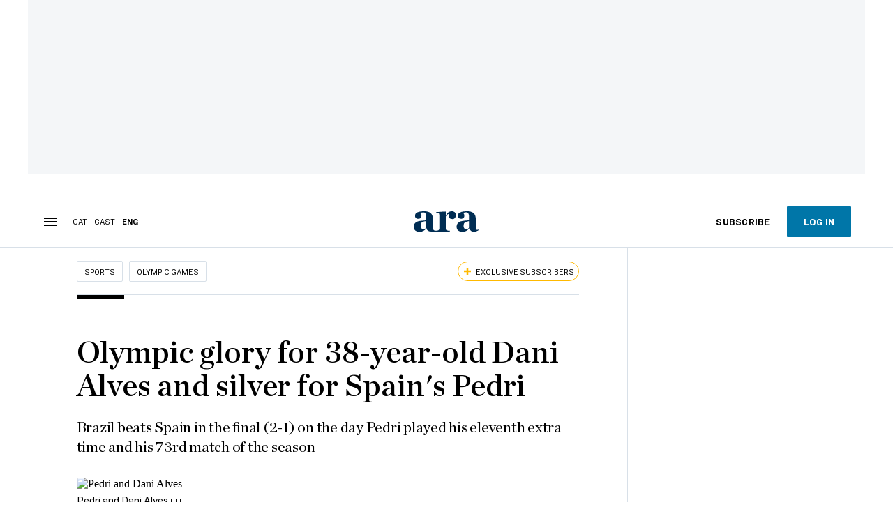

--- FILE ---
content_type: text/html; charset=UTF-8
request_url: https://en.ara.cat/sports/olympic-games/olympic-glory-for-38-year-old-dani-alves-and-silver-for-spain-s-pedri_1_4079555.html
body_size: 33754
content:

<!doctype html>
<html lang="en">
<head>
    <!-- bbnx generated at 2026-01-20T14:32:20+01:00 -->
            <title>Olympic glory for 38-year-old Dani Alves and silver for Spain&#039;s Pedri</title>
    
    <meta name="description" content="Brazil beats Spain in the final (2-1) on the day Pedri played his eleventh extra time and his 73rd match of the season">
            <link rel="canonical" href="https://en.ara.cat/sports/olympic-games/olympic-glory-for-38-year-old-dani-alves-and-silver-for-spain-s-pedri_1_4079555.html">                    
    <link rel="manifest" href="/api/front/manifest.json">    <meta property="article:modified_time" content="2021-08-07T18:00:06+02:00">    <meta property="article:published_time" content="2021-08-07T18:00:06+02:00">    <meta property="article:section" content="Olympic Games">    <meta property="article:tag" content="Olympic Games 2020">    <meta name="author" content="Albert Nadal">    <meta http-equiv="Content-Type" content="text/html; charset=UTF-8">    <meta name="facebook-domain-verification" content="gvmk895i7o3kgtrgdh18dgu8gxdjay">    <meta name="generator" content="BBT bCube NX">    <meta name="keywords" content="olympic, glory, for, 38, year, old, dani, alves, and, silver, for, spain, s, pedri">    <meta property="mrf:canonical" content="https://en.ara.cat/sports/olympic-games/olympic-glory-for-38-year-old-dani-alves-and-silver-for-spain-s-pedri_1_4079555.html">    <meta property="mrf:sections" content="Sports;Olympic Games">    <meta property="mrf:tags" content="contentType:article;contentAcces:exclusive">    <meta property="og:description" content="Brazil beats Spain in the final (2-1) on the day Pedri played his eleventh extra time and his 73rd match of the season">    <meta property="og:image" content="https://static1.ara.cat/clip/29eeea63-0b2b-4aff-88da-1c0226f2aeb8_facebook-aspect-ratio_default_0.jpg">    <meta property="og:image:height" content="628">    <meta property="og:image:width" content="1200">    <meta property="og:site_name" content="Ara in English">    <meta name="og:title" content="Olympic glory for 38-year-old Dani Alves and silver for Spain&#039;s Pedri">    <meta property="og:type" content="article">    <meta property="og:url" content="https://en.ara.cat/sports/olympic-games/olympic-glory-for-38-year-old-dani-alves-and-silver-for-spain-s-pedri_1_4079555.html">    <meta name="publisher" content="Ara in English">    <meta name="robots" content="index,follow,max-image-preview:large">    <meta name="twitter:card" content="summary_large_image">    <meta name="twitter:description" content="Brazil beats Spain in the final (2-1) on the day Pedri played his eleventh extra time and his 73rd match of the season">    <meta name="twitter:image" content="https://static1.ara.cat/clip/29eeea63-0b2b-4aff-88da-1c0226f2aeb8_twitter-en-watermarked-aspect-ratio_default_0.jpg">    <meta name="twitter:title" content="Olympic glory for 38-year-old Dani Alves and silver for Spain&#039;s Pedri">    <link href="https://en.ara.cat/sports/olympic-games/olympic-glory-for-38-year-old-dani-alves-and-silver-for-spain-s-pedri_1_4079555.amp.html" rel="amphtml">    <link href="https://en.ara.cat/sports/olympic-games/olympic-glory-for-38-year-old-dani-alves-and-silver-for-spain-s-pedri_1_4079555.html" rel="alternate" hreflang="en">    <link href="https://www.ara.cat/esports/gloria-olimpica-dani-alves-als-38-anys_1_4079424.html" rel="alternate" hreflang="x-default">    <link href="https://www.ara.cat/esports/gloria-olimpica-dani-alves-als-38-anys_1_4079424.html" rel="alternate" hreflang="ca">    <link href="https://es.ara.cat/deportes/juegos-olimpicos/gloria-olimpica-dani-alves-38-anos-brasil-juegos-olimpicos_1_4079455.html" rel="alternate" hreflang="es">    <link rel="shortcut icon" href="https://static1.ara.cat/ara/public/file/2025/1222/08/favicon-2.ico" type="image/x-icon">    <link rel="shortcut icon" href="https://static1.ara.cat/ara/public/file/2025/1222/08/icon-5.png">    <link rel="apple-touch-icon" href="https://static1.ara.cat/ara/public/file/2025/1222/08/icon-6.png">                <meta name="generator" content="BBT bCube NX">
        <meta charset="UTF-8">
            <meta name="viewport" content="width=device-width, initial-scale=1">
        <meta http-equiv="X-UA-Compatible" content="ie=edge">
        <link rel="preload" href="/fonts/RingsideNarrow-Book.h-0e05984ddbe5643c7b447af83abcba73.woff2" as="font" type="font/woff2" crossorigin>
<link rel="preload" href="/fonts/RingsideNarrow-Bold.h-ad65441b64738f3ad6172d40daf4e6df.woff2" as="font" type="font/woff2" crossorigin>
<link rel="preload" href="/fonts/RingsideNarrow-Ultra.h-0173b7ada8aec22660c0de145c333a66.woff2" as="font" type="font/woff2" crossorigin>
<link rel="preload" href="/fonts/ChronicleTextG1-Roman-Pro.h-7b27c5929e7e09b36855449e9b3f8392.woff2" as="font" type="font/woff2" crossorigin>
<link rel="preload" href="/fonts/ChronicleTextG1-Italic-Pro.h-2fc91ed2d147dabe63f1bd89cb550b67.woff2" as="font" type="font/woff2" crossorigin>
<link rel="preload" href="/fonts/ChronicleTextG1-Semibd-Pro.h-fa26b5c8fa9cd7d742d314958788dea0.woff2" as="font" type="font/woff2" crossorigin>
<link rel="preload" href="/fonts/ChronicleTextG1-Bold-Pro.h-b782181c7fdb61196e1ee89b7246c730.woff2" as="font" type="font/woff2" crossorigin>
<link rel="preload" href="/fonts/ChronicleDeck-Roman.h-28764f86a4010c73c792699590bfe408.woff2" as="font" type="font/woff2" crossorigin>
<link rel="preload" href="/fonts/ChronicleDeck-Semibold.h-b0dd5b3a7be10bad96629a82ebb08820.woff2" as="font" type="font/woff2" crossorigin>
<link rel="preload" href="/fonts/ChronicleDeckCond-Semibold.h-0ddfd0d00660dc787823665f180c8697.woff2" as="font" type="font/woff2" crossorigin>

        <script type="application/ld+json">{"@context":"https:\/\/schema.org","@type":"NewsArticle","headline":"Olympic glory for 38-year-old Dani Alves and silver for Spain's Pedri","url":"https:\/\/en.ara.cat\/sports\/olympic-games\/olympic-glory-for-38-year-old-dani-alves-and-silver-for-spain-s-pedri_1_4079555.html","image":[{"@type":"ImageObject","url":"https:\/\/static1.ara.cat\/clip\/29eeea63-0b2b-4aff-88da-1c0226f2aeb8_16-9-aspect-ratio_default_0.jpg","name":"Pedri and Dani Alves","author":{"@type":"Person","name":"EFE"},"width":"1600","height":"900"}],"datePublished":"2021-08-07T16:00:06+00:00","dateModified":"2021-08-07T16:00:06+00:00","publisher":{"@type":"Organization","name":"Ara in English","url":"https:\/\/en.ara.cat","logo":{"@type":"ImageObject","url":"https:\/\/en.ara.cat\/logos\/ara.svg","name":"Ara in English"},"sameAs":["https:\/\/www.twitter.com\/arainenglish","https:\/\/www.facebook.com\/diariARA","https:\/\/www.instagram.com\/diariara\/","https:\/\/t.me\/diariara","https:\/\/www.youtube.com\/c\/aracat","https:\/\/www.linkedin.com\/company\/diari-ara\/"]},"author":[{"@type":"Person","name":"Albert Nadal","url":"https:\/\/en.ara.cat\/firmes\/albert-nadal\/","@id":"https:\/\/en.ara.cat\/firmes\/albert-nadal\/","image":"https:\/\/static1.ara.cat\/ara\/public\/file\/2024\/1223\/17\/albert-nadal.png"}],"mainEntityOfPage":"https:\/\/en.ara.cat\/sports\/olympic-games\/olympic-glory-for-38-year-old-dani-alves-and-silver-for-spain-s-pedri_1_4079555.html","isPartOf":{"@type":["CreativeWork","Product"],"name":"ara.cat"},"isAccessibleForFree":false,"articleSection":["Olympic Games"],"articleBody":"Twenty-one years after their last Olympic final, the Spanish national football team have once again come up short. The young generation of Spanish footballers, led this time by Pedri, who played his 73rd game of the season and his 11th extra time, will return from Japan with a silver medal. The gold medal still goes to Brazil, who defended the most precious Olympic metal that Neymar and Co. had won at Rio 2016, and which Dani Alves, the player with the most titles in history, can now also wear: 45. Barcelona 1992 will continue as the greatest triumph in a Games for the Olympic state team after losing in extra time against the Brazilian team with a goal from ex-Barcelona's Malcom (2-1).  For the final, Spain coach Luis de la Fuente has gone back to his usual certainties, but the canarinha were superior opponents. After giving Rafa Mir a starting berth in the semi-finals, rewarding his crucial performance after scoring a hat-trick in the quarter-finals despite entering the field in the 90th minute, the coach went back to his plan A today. This meant that Mikel Oyazarbal returned to the centre-forward position, with Dani Olmo and Marco Asensio sharing the flanks. Despite returning to their certainties and convictions, the game was dominated by Brazil, who struck first on the stroke of half-time. After a cautious and tactical first 45 minutes, with little in the way of eye-catching football, a Claudinho cross that seemed destined to be forgotten was extended by the tireless Dani Alves at the far post and his back-pass was picked out by Matheus Cunha, who surprisingly beat Pau Torres and Eric Garcia to open the scoring with a close-range finish (1-0, 45' +2'). Despite the few clear-cut chances in the first half, Brazil could have gone ahead after a penalty from Unai Simon, who had arrived late to push away a cross in the heart of the box and, without touching the ball, ended up blocking an omnipresent Cunha. Australian referee Chris Beath whistled for the penalty after reviewing the action on the monitor and Richarlison, one of the most active players for the canarinha along with Cunha himself, Claudinho and Antony, sent the ball into the clouds. The clearest chance of the first half by the state team had come in the first fifteen minutes of play, in an action in which Cucurella, winning the game to Alves after a centering of Asensio, had served a ball to the small area in which Diego Carlos had to act providentially. If the Sevilla centre-back had failed to cut out the ball, Catalan striker Dani Olmo would have had the ball at his mercy. Spain's first goal, however, would not come until the restart. Spain send two pilots to the post The Spanish Olympic football team's journey would not be explained without a clear share of the limelight going to their revulsive strikers. If against Côte d'Ivoire it was Rafa Mir's 90th-minute introduction and, against Japan, Marco Asensio's presence after also entering the fray late on, today it was the turn of Carlos Soler, who came on just as the second half got underway along with Brayan Gil. After a great scare from Richarlison, who did not score his sixth goal at the Games because Unai Simon's leg and the crossbar made a great individual play by the Everton striker come to nothing, it was the turn of Soler and Mikel Oyazarbal. The Valencia midfielder delivered a cross from the right flank, which the Real Sociedad Basque converted with a masterful finish at the far post (1-1, 61'). The goal took the wind out of Brazil's sails, who looked dominant but struggled to impose themselves in the second half. While Soler was crucial to the cross that Oyazarbal turned into a goal both beautiful and vital, first Carlos Gil and then Brayan Gil could have been heroes for their team, but both hit the crossbar in a match that was destined for extra time. Malcom was decisive Brazil coach Andre Jardine, who did not move the bench until extra time, brought on former Barcelona and current Cienit player Malcom, who revitalised the left side of the Carioca attack, with full-back Arana getting forward in attack. Spain saw how the game was going uphill in extra time, taking water out of the boat until Malcom beat Madrid's Vallejo on a counter-attack and scored a goal worth its weight in gold with a cross-shot (2-1, 108'). If the revulsive players had been the key to Brazil's success up until the final, they have used the same recipe to win the tournament. With this silver in football, the state Olympic delegation now has 17 medals, the same as in Rio 2016.","wordCount":785,"description":"Brazil beats Spain in the final (2-1) on the day Pedri played his eleventh extra time and his 73rd match of the season","keywords":["olympic","glory","for","38","year","old","dani","alves","and","silver","for","spain","s","pedri"],"interactionStatistic":{"@type":"InteractionCounter","interactionType":{"@type":"Action","name":"Comment"},"userInteractionCount":0}}</script>
                    <link rel="alternate" title="Olympic Games" href="/rss/category/section/1037741/" type="application/rss+xml" />
        <!-- appConfig global config -->
<script>
    window.appConfig = window.appConfig || {
        subscription: {
            url: 'https://subscripcions.ara.cat/',
            profileUrl: 'https://perfil.ara.cat',
            cardUrl: 'https://perfil.ara.cat/targeta',
            newsletterUrl: 'https://perfil.ara.cat'
        }
    };
</script>
                    

        <!-- Didomi CMP -->
    <script type="text/javascript">window.gdprAppliesGlobally=true;(function(){function a(e){if(!window.frames[e]){if(document.body&&document.body.firstChild){var t=document.body;var n=document.createElement("iframe");n.style.display="none";n.name=e;n.title=e;t.insertBefore(n,t.firstChild)}
        else{setTimeout(function(){a(e)},5)}}}function e(n,r,o,c,s){function e(e,t,n,a){if(typeof n!=="function"){return}if(!window[r]){window[r]=[]}var i=false;if(s){i=s(e,t,n)}if(!i){window[r].push({command:e,parameter:t,callback:n,version:a})}}e.stub=true;function t(a){if(!window[n]||window[n].stub!==true){return}if(!a.data){return}
            var i=typeof a.data==="string";var e;try{e=i?JSON.parse(a.data):a.data}catch(t){return}if(e[o]){var r=e[o];window[n](r.command,r.parameter,function(e,t){var n={};n[c]={returnValue:e,success:t,callId:r.callId};a.source.postMessage(i?JSON.stringify(n):n,"*")},r.version)}}
            if(typeof window[n]!=="function"){window[n]=e;if(window.addEventListener){window.addEventListener("message",t,false)}else{window.attachEvent("onmessage",t)}}}e("__tcfapi","__tcfapiBuffer","__tcfapiCall","__tcfapiReturn");a("__tcfapiLocator");(function(e){
            var t=document.createElement("script");t.id="spcloader";t.type="text/javascript";t.async=true;t.src="https://sdk.privacy-center.org/"+e+"/loader.js?target="+document.location.hostname;t.charset="utf-8";var n=document.getElementsByTagName("script")[0];n.parentNode.insertBefore(t,n)})("d20cb746-9cdd-461f-a57b-cd41f54fad65")})();</script>
    <!-- End Didomi CMP -->    <script>
        console.group(
            "%cNativeAppsDidomiSDK",
            "background-color: #e0005a ; color: #ffffff ; font-weight: bold ; padding: 4px ;"
        );
            console.log( "Enabled with value: 1");
        console.groupEnd();

        window.googletag = window.googletag || { cmd: [] };

            </script>
  
<script>
    window.adMap = {"networkCode":"21675759561","segmentation":{"pageType":"contenido","contentType":"article","sectionType":"section","section":"Sports","subsection":"Olympic Games","contentId":"4079555","topic":"","idioma":"en","site":"en","author":["Albert Nadal"],"tags":["Olympic Games 2020"]},"top":{"id":1000093,"slotType":"TOP","adUnitCode":"ara-en\/Top","visibleForSubscribers":true,"visibleForPremiumSubscribers":false},"content":[{"id":1000094,"slotType":"BANNER","adUnitCode":"ara-en\/Content1","visibleForSubscribers":true,"visibleForPremiumSubscribers":false},{"id":1000095,"slotType":"BANNER","adUnitCode":"ara-en\/Content2","visibleForSubscribers":false,"visibleForPremiumSubscribers":false},{"id":1000096,"slotType":"BANNER","adUnitCode":"ara-en\/Content3","visibleForSubscribers":true,"visibleForPremiumSubscribers":false},{"id":1000097,"slotType":"BANNER","adUnitCode":"ara-en\/Content4","visibleForSubscribers":false,"visibleForPremiumSubscribers":false},{"id":1000098,"slotType":"BANNER","adUnitCode":"ara-en\/Content5","visibleForSubscribers":false,"visibleForPremiumSubscribers":false}],"list":[{"id":1000099,"slotType":"BANNER","adUnitCode":"ara-en\/List1","visibleForSubscribers":true,"visibleForPremiumSubscribers":false},{"id":1000100,"slotType":"BANNER","adUnitCode":"ara-en\/List2","visibleForSubscribers":true,"visibleForPremiumSubscribers":false},{"id":1000101,"slotType":"BANNER","adUnitCode":"ara-en\/List3","visibleForSubscribers":true,"visibleForPremiumSubscribers":false}],"home":[{"id":1000102,"slotType":"BANNER_HOME","adUnitCode":"ara-en\/Home1","visibleForSubscribers":true,"visibleForPremiumSubscribers":false},{"id":1000103,"slotType":"BANNER_HOME","adUnitCode":"ara-en\/Home2","visibleForSubscribers":true,"visibleForPremiumSubscribers":false},{"id":1000104,"slotType":"BANNER_HOME","adUnitCode":"ara-en\/Home3","visibleForSubscribers":true,"visibleForPremiumSubscribers":false},{"id":1000105,"slotType":"BANNER_HOME","adUnitCode":"ara-en\/Home4","visibleForSubscribers":true,"visibleForPremiumSubscribers":false},{"id":1000106,"slotType":"BANNER_HOME","adUnitCode":"ara-en\/Home5","visibleForSubscribers":true,"visibleForPremiumSubscribers":false},{"id":1000145,"slotType":"BANNER_HOME","adUnitCode":"ara-en\/home6","visibleForSubscribers":false,"visibleForPremiumSubscribers":false},{"id":1000146,"slotType":"BANNER_HOME","adUnitCode":"ara-eng\/home7","visibleForSubscribers":false,"visibleForPremiumSubscribers":false},{"id":1000147,"slotType":"BANNER_HOME","adUnitCode":"ara-eng\/home8","visibleForSubscribers":false,"visibleForPremiumSubscribers":false}],"mateix":[{"id":1000107,"slotType":"RECTANGLE","adUnitCode":"ara-en\/Aramateix1","visibleForSubscribers":true,"visibleForPremiumSubscribers":false},{"id":1000108,"slotType":"RECTANGLE","adUnitCode":"ara-en\/Aramateix2","visibleForSubscribers":true,"visibleForPremiumSubscribers":false},{"id":1000109,"slotType":"RECTANGLE","adUnitCode":"ara-en\/Aramateix3","visibleForSubscribers":true,"visibleForPremiumSubscribers":false},{"id":1000149,"slotType":"RECTANGLE","adUnitCode":"ara-en\/aramateix4","visibleForSubscribers":false,"visibleForPremiumSubscribers":false},{"id":1000148,"slotType":"RECTANGLE","adUnitCode":"ara-en\/aramateix5","visibleForSubscribers":false,"visibleForPremiumSubscribers":false}],"ultimaHora":[],"ultimaHoraSticky":[],"comments":[{"id":1000110,"slotType":"RECTANGLE","adUnitCode":"ara-en\/Comments1","visibleForSubscribers":false,"visibleForPremiumSubscribers":false},{"id":1000111,"slotType":"RECTANGLE","adUnitCode":"ara-en\/Comments2","visibleForSubscribers":false,"visibleForPremiumSubscribers":false},{"id":1000112,"slotType":"RECTANGLE","adUnitCode":"ara-en\/Comments3","visibleForSubscribers":false,"visibleForPremiumSubscribers":false}],"contentAmp":[{"id":1000113,"slotType":"BANNER","adUnitCode":"ara-en\/ContentAmp1","visibleForSubscribers":true,"visibleForPremiumSubscribers":false},{"id":1000114,"slotType":"BANNER","adUnitCode":"ara-en\/ContentAmp2","visibleForSubscribers":false,"visibleForPremiumSubscribers":false},{"id":1000115,"slotType":"BANNER","adUnitCode":"ara-en\/ContentAmp3","visibleForSubscribers":true,"visibleForPremiumSubscribers":false},{"id":1000116,"slotType":"BANNER","adUnitCode":"ara-en\/ContentAmp4","visibleForSubscribers":false,"visibleForPremiumSubscribers":false},{"id":1000117,"slotType":"BANNER","adUnitCode":"ara-en\/ContentAmp5","visibleForSubscribers":false,"visibleForPremiumSubscribers":false}],"rightColumn":[],"bannerBottom":{"id":1000204,"slotType":"BANNER_BOTTOM","adUnitCode":"ara-en\/Bottom","visibleForSubscribers":false,"visibleForPremiumSubscribers":false},"rightColumnContent":[{"id":1000257,"slotType":"BANNER","adUnitCode":"ara-en\/ContentRight1","visibleForSubscribers":true,"visibleForPremiumSubscribers":false},{"id":1000256,"slotType":"BANNER","adUnitCode":"ara-en\/ContentRight2","visibleForSubscribers":true,"visibleForPremiumSubscribers":false},{"id":1000272,"slotType":"BANNER","adUnitCode":"ara-en\/ContentRight3","visibleForSubscribers":true,"visibleForPremiumSubscribers":false},{"id":1000273,"slotType":"BANNER","adUnitCode":"ara-en\/ContentRight4","visibleForSubscribers":true,"visibleForPremiumSubscribers":false},{"id":1000274,"slotType":"BANNER","adUnitCode":"ara-en\/ContentRight5","visibleForSubscribers":true,"visibleForPremiumSubscribers":false},{"id":1000275,"slotType":"BANNER","adUnitCode":"ara-en\/ContentRight6","visibleForSubscribers":true,"visibleForPremiumSubscribers":false},{"id":1000276,"slotType":"BANNER","adUnitCode":"ara-en\/ContentRight7","visibleForSubscribers":true,"visibleForPremiumSubscribers":false},{"id":1000277,"slotType":"BANNER","adUnitCode":"ara-en\/ContentRight8","visibleForSubscribers":true,"visibleForPremiumSubscribers":false}],"contentTop":{"id":1000254,"slotType":"TOP","adUnitCode":"ara-en\/ContentTop","visibleForSubscribers":true,"visibleForPremiumSubscribers":false},"sky":[{"id":1000258,"slotType":"BANNER","adUnitCode":"ara-en\/ContentSkyLeft","visibleForSubscribers":false,"visibleForPremiumSubscribers":false},{"id":1000259,"slotType":"BANNER","adUnitCode":"ara-en\/ContentSkyRight","visibleForSubscribers":false,"visibleForPremiumSubscribers":false}],"rightColumnList":[]} || [];
    window.adCategory = {"type":"section","name":"Sports","normalizedName":"sports","id":1000022,"url":"https:\/\/en.ara.cat\/sports\/","brandedContent":null,"menu":[],"mainColor":null,"lightColor":null,"mainImage":null,"lightImage":null} || [];
</script>
            
    <script>
window.paywall = {
    messages: [{"type":"blocking","id":1002007,"title":"With your rate you can only access from your mobile phone.","subtitle":"Improve your rate to read the newspaper also from your computer","promoTag":"","price":"9,99 \u20ac\/month","priceCrossed":"12 \u20ac\/month","textAdvantage":"Cancel online whenever you want","ctaText":"Upgrade your subscription","ctaUrl":"https:\/\/subscripcions.ara.cat\/en\/promocions\/upgrade","cardsImages":true,"textLinkRates":"Discover all our rates","urlLinkRates":"https:\/\/subscripcions.ara.cat\/en\/","image":null,"paymentText":"Pay by card or direct debit","css":".ab-icon { position: absolute; top: 24px; left: 16px; width: 36px; height: 36px; }","color":null,"remainingDaysText":null},{"type":"regiwall","id":1002008,"title":"Welcome to ARA!","subtitle":"Create a free account and enjoy 2 weeks of free unlimited access to all our exclusive content. No commitment or fine print","promoTag":"","price":"","priceCrossed":"","textAdvantage":"We look forward to seeing you!","ctaText":"Create a free account","ctaUrl":"\/usuari\/register","cardsImages":false,"textLinkRates":"Already have a subscription? Access","urlLinkRates":"\/usuari\/login","image":null,"paymentText":"","css":".ab-icon { position: absolute; top: 24px; left: 16px; width: 36px; height: 36px; }","color":null,"remainingDaysText":null},{"type":"column-offer","promoCopy":"","counter":"","id":1002009,"title":"There was a problem paying for your subscription","subtitle":"We don't want you to miss out on all the content we have in store for you. To continue enjoying our exclusive content, update your bank details as soon as possible","promoTag":"","price":"","priceCrossed":"","textAdvantage":"","ctaText":"Fix the problem","ctaUrl":"https:\/\/subscripcions.ara.cat\/en\/portada\/pagament-pendent","cardsImages":true,"textLinkRates":"Discover all our rates","urlLinkRates":"https:\/\/subscripcions.ara.cat\/en\/portada\/tarifes","image":null,"paymentText":"Pay by card or direct debit","css":".ab-icon { position: absolute; top: 24px; left: 16px; width: 36px; height: 36px; }","color":null,"remainingDaysText":null},{"type":"blocking","id":1002010,"title":"You are trying to access exclusive content","subtitle":"Only ARA subscribers have access to this premium information. If you like what we do, subscribe today","promoTag":"Welcome offer","price":"4,99 \u20ac\/mes","priceCrossed":"9,99 \u20ac\/mes","textAdvantage":"Cancel online whenever you want","ctaText":"Subscribe","ctaUrl":"https:\/\/subscripcions.ara.cat\/en\/promocions\/digital-mensual\/dades","cardsImages":true,"textLinkRates":"Discover all our rates","urlLinkRates":"https:\/\/subscripcions.ara.cat\/en\/portada\/tarife","image":null,"paymentText":"Pay by card or direct debit","css":".ab-icon { position: absolute; top: 24px; left: 16px; width: 36px; height: 36px; }","color":null,"remainingDaysText":null},{"type":"column-trial","promoCopy":"If you are already clear that you want to subscribe, you can take advantage of this offer right now:","id":1002011,"title":"You are enjoying exclusive subscriber content","subtitle":"We're excited that you're taking your free trial, but remember that subscribing will give you full access to all of our exclusive content","promoTag":"Limited offer","price":"3x9,99 \u20ac\/mes","priceCrossed":"29,99 \u20ac\/mes","textAdvantage":"Cancel online whenever you want","ctaText":"Subscribe","ctaUrl":"https:\/\/subscripcions.ara.cat\/en\/promocions\/digital-mensual\/dades","cardsImages":true,"textLinkRates":"Discover all our rates","urlLinkRates":"https:\/\/subscripcions.ara.cat\/en\/portada\/tarifes","image":null,"paymentText":"Pay by card or direct debit","css":".ab-icon { position: absolute; top: 24px; left: 16px; width: 36px; height: 36px; }","color":null,"remainingDaysText":null},{"type":"blocking","id":1002012,"title":"Ready to take your reading experience to the next level?","subtitle":"Upgrade your subscription and access all content.","promoTag":"-40% dto.","price":"4,99 \u20ac\/mes","priceCrossed":"9,99 \u20ac\/mes","textAdvantage":"Instant access","ctaText":"Upgrade your subscription","ctaUrl":"https:\/\/subscripcions.ara.cat\/en\/promocions\/upgrade","cardsImages":true,"textLinkRates":"Discover all our rates","urlLinkRates":"https:\/\/subscripcions.ara.cat\/en\/portada\/tarifes","image":null,"paymentText":"Pay by card or direct debit","css":".ab-icon { position: absolute; top: 24px; left: 16px; width: 36px; height: 36px; }","color":null,"remainingDaysText":null},{"type":"blocking","id":1002013,"title":"You are trying to access exclusive content","subtitle":"Only ARA subscribers have access to this premium information. If you like what we do, subscribe today","promoTag":"Welcome offer","price":"4,99 \u20ac\/mes","priceCrossed":"9,99 \u20ac\/mes","textAdvantage":"Cancel online whenever you want","ctaText":"Subscribe","ctaUrl":"https:\/\/subscripcions.ara.cat\/en\/promocions\/digital-mensual\/dades","cardsImages":true,"textLinkRates":"Discover all our rates","urlLinkRates":"https:\/\/subscripcions.ara.cat\/en\/portada\/tarife","image":null,"paymentText":"Pay by card or direct debit","css":".ab-icon { position: absolute; top: 24px; left: 16px; width: 36px; height: 36px; }","color":null,"remainingDaysText":null}],
};
</script>



            <style>:root {
                }
</style>
            <link href="/app-layout.h-61ee3230b62a1a663f82.css" rel="stylesheet">
<!-- Google Data Layer -->
<script>
window.dataLayer = window.dataLayer || [];
window.datalayerObject = {"site":"en","uri":"https:\/\/en.ara.cat\/sports\/olympic-games\/olympic-glory-for-38-year-old-dani-alves-and-silver-for-spain-s-pedri_1_4079555.html","pageType":"content","categoryType":"section","language":"en","content":{"id":4079555,"type":"article","version":1,"originalSite":"en","template":"q100","numCharacters":"4803","readingTime":180,"pubDateTime":1628352006,"staffId":500440,"isInHome":false,"isBranded":false,"isEvergreen":false,"byline":"","authors":[{"id":1029368,"name":"Albert Nadal"}],"paywall":{"acces":"exclusive"},"taxonomy":{"primary":{"id":1037741,"name":"Olympic Games","type":"section","parent":{"id":1000022,"name":"Sports","type":"section","parent":null}},"secondary":[]},"tags":[{"id":1038121,"name":"Olympic Games 2020"}],"topic":null,"story":null}};
</script>
<!-- End Google Data Layer -->
    <!-- Google Tag Manager -->
<script>(function(w,d,s,l,i){w[l]=w[l]||[];w[l].push({'gtm.start':
new Date().getTime(),event:'gtm.js'});var f=d.getElementsByTagName(s)[0],
j=d.createElement(s),dl=l!='dataLayer'?'&l='+l:'';j.async=true;j.src=
'https://www.googletagmanager.com/gtm.js?id='+i+dl;f.parentNode.insertBefore(j,f);
})(window,document,'script','dataLayer','GTM-M63PMSS');</script>
<!-- End Google Tag Manager -->

<script async src="https://ssm.codes/smart-tag/enaracat.js"></script>

<!-- Start VWO Async SmartCode -->
<link rel="preconnect" href="https://dev.visualwebsiteoptimizer.com" />
<script type='text/javascript' id='vwoCode'>
window._vwo_code ||
(function () {
var w=window,
d=document;
var account_id=682904,
version=2.2,
settings_tolerance=2000,
hide_element='',
hide_element_style = 'opacity:0 !important;filter:alpha(opacity=0) !important;background:none !important';
/* DO NOT EDIT BELOW THIS LINE */
if(f=!1,v=d.querySelector('#vwoCode'),cc={},-1<d.URL.indexOf('__vwo_disable__')||w._vwo_code)return;try{var e=JSON.parse(localStorage.getItem('_vwo_'+account_id+'_config'));cc=e&&'object'==typeof e?e:{}}catch(e){}function r(t){try{return decodeURIComponent(t)}catch(e){return t}}var s=function(){var e={combination:[],combinationChoose:[],split:[],exclude:[],uuid:null,consent:null,optOut:null},t=d.cookie||'';if(!t)return e;for(var n,i,o=/(?:^|;\s*)(?:(_vis_opt_exp_(\d+)_combi=([^;]*))|(_vis_opt_exp_(\d+)_combi_choose=([^;]*))|(_vis_opt_exp_(\d+)_split=([^:;]*))|(_vis_opt_exp_(\d+)_exclude=[^;]*)|(_vis_opt_out=([^;]*))|(_vwo_global_opt_out=[^;]*)|(_vwo_uuid=([^;]*))|(_vwo_consent=([^;]*)))/g;null!==(n=o.exec(t));)try{n[1]?e.combination.push({id:n[2],value:r(n[3])}):n[4]?e.combinationChoose.push({id:n[5],value:r(n[6])}):n[7]?e.split.push({id:n[8],value:r(n[9])}):n[10]?e.exclude.push({id:n[11]}):n[12]?e.optOut=r(n[13]):n[14]?e.optOut=!0:n[15]?e.uuid=r(n[16]):n[17]&&(i=r(n[18]),e.consent=i&&3<=i.length?i.substring(0,3):null)}catch(e){}return e}();function i(){var e=function(){if(w.VWO&&Array.isArray(w.VWO))for(var e=0;e<w.VWO.length;e++){var t=w.VWO[e];if(Array.isArray(t)&&('setVisitorId'===t[0]||'setSessionId'===t[0]))return!0}return!1}(),t='a='+account_id+'&u='+encodeURIComponent(w._vis_opt_url||d.URL)+'&vn='+version+'&ph=1'+('undefined'!=typeof platform?'&p='+platform:'')+'&st='+w.performance.now();e||((n=function(){var e,t=[],n={},i=w.VWO&&w.VWO.appliedCampaigns||{};for(e in i){var o=i[e]&&i[e].v;o&&(t.push(e+'-'+o+'-1'),n[e]=!0)}if(s&&s.combination)for(var r=0;r<s.combination.length;r++){var a=s.combination[r];n[a.id]||t.push(a.id+'-'+a.value)}return t.join('|')}())&&(t+='&c='+n),(n=function(){var e=[],t={};if(s&&s.combinationChoose)for(var n=0;n<s.combinationChoose.length;n++){var i=s.combinationChoose[n];e.push(i.id+'-'+i.value),t[i.id]=!0}if(s&&s.split)for(var o=0;o<s.split.length;o++)t[(i=s.split[o]).id]||e.push(i.id+'-'+i.value);return e.join('|')}())&&(t+='&cc='+n),(n=function(){var e={},t=[];if(w.VWO&&Array.isArray(w.VWO))for(var n=0;n<w.VWO.length;n++){var i=w.VWO[n];if(Array.isArray(i)&&'setVariation'===i[0]&&i[1]&&Array.isArray(i[1]))for(var o=0;o<i[1].length;o++){var r,a=i[1][o];a&&'object'==typeof a&&(r=a.e,a=a.v,r&&a&&(e[r]=a))}}for(r in e)t.push(r+'-'+e[r]);return t.join('|')}())&&(t+='&sv='+n)),s&&s.optOut&&(t+='&o='+s.optOut);var n=function(){var e=[],t={};if(s&&s.exclude)for(var n=0;n<s.exclude.length;n++){var i=s.exclude[n];t[i.id]||(e.push(i.id),t[i.id]=!0)}return e.join('|')}();return n&&(t+='&e='+n),s&&s.uuid&&(t+='&id='+s.uuid),s&&s.consent&&(t+='&consent='+s.consent),w.name&&-1<w.name.indexOf('_vis_preview')&&(t+='&pM=true'),w.VWO&&w.VWO.ed&&(t+='&ed='+w.VWO.ed),t}code={nonce:v&&v.nonce,library_tolerance:function(){return'undefined'!=typeof library_tolerance?library_tolerance:void 0},settings_tolerance:function(){return cc.sT||settings_tolerance},hide_element_style:function(){return'{'+(cc.hES||hide_element_style)+'}'},hide_element:function(){return performance.getEntriesByName('first-contentful-paint')[0]?'':'string'==typeof cc.hE?cc.hE:hide_element},getVersion:function(){return version},finish:function(e){var t;f||(f=!0,(t=d.getElementById('_vis_opt_path_hides'))&&t.parentNode.removeChild(t),e&&((new Image).src='https://dev.visualwebsiteoptimizer.com/ee.gif?a='+account_id+e))},finished:function(){return f},addScript:function(e){var t=d.createElement('script');t.type='text/javascript',e.src?t.src=e.src:t.text=e.text,v&&t.setAttribute('nonce',v.nonce),d.getElementsByTagName('head')[0].appendChild(t)},load:function(e,t){t=t||{};var n=new XMLHttpRequest;n.open('GET',e,!0),n.withCredentials=!t.dSC,n.responseType=t.responseType||'text',n.onload=function(){if(t.onloadCb)return t.onloadCb(n,e);200===n.status?_vwo_code.addScript({text:n.responseText}):_vwo_code.finish('&e=loading_failure:'+e)},n.onerror=function(){if(t.onerrorCb)return t.onerrorCb(e);_vwo_code.finish('&e=loading_failure:'+e)},n.send()},init:function(){var e,t=this.settings_tolerance();w._vwo_settings_timer=setTimeout(function(){_vwo_code.finish()},t),'body'!==this.hide_element()?(n=d.createElement('style'),e=(t=this.hide_element())?t+this.hide_element_style():'',t=d.getElementsByTagName('head')[0],n.setAttribute('id','_vis_opt_path_hides'),v&&n.setAttribute('nonce',v.nonce),n.setAttribute('type','text/css'),n.styleSheet?n.styleSheet.cssText=e:n.appendChild(d.createTextNode(e)),t.appendChild(n)):(n=d.getElementsByTagName('head')[0],(e=d.createElement('div')).style.cssText='z-index: 2147483647 !important;position: fixed !important;left: 0 !important;top: 0 !important;width: 100% !important;height: 100% !important;background: white !important;',e.setAttribute('id','_vis_opt_path_hides'),e.classList.add('_vis_hide_layer'),n.parentNode.insertBefore(e,n.nextSibling));var n='https://dev.visualwebsiteoptimizer.com/j.php?'+i();-1!==w.location.search.indexOf('_vwo_xhr')?this.addScript({src:n}):this.load(n+'&x=true',{l:1})}};w._vwo_code=code;code.init();})();
</script>
<!-- End VWO Async SmartCode -->    <link rel="modulepreload" href="/vendor.h-61ee3230b62a1a663f82.js" as="script">
        <link rel="modulepreload" href="/app-layout.h-61ee3230b62a1a663f82.js" as="script">
</head>

<body class="web-mode  layout">

<!-- Google Tag Manager (noscript) -->
<noscript><iframe src="https://www.googletagmanager.com/ns.html?id=GTM-M63PMSS"
height="0" width="0" style="display:none;visibility:hidden"></iframe></noscript>
<!-- End Google Tag Manager (noscript) -->
<style>
#app {
    max-width: 100vw;
}
</style><div id="app" class="">
    <ara-dark-mode-init></ara-dark-mode-init>
    <page-variables
        :env="&quot;PRO&quot;"
        :site="{&quot;id&quot;:10,&quot;name&quot;:&quot;Ara in English&quot;,&quot;alias&quot;:&quot;en&quot;,&quot;url&quot;:&quot;https:\/\/en.ara.cat&quot;,&quot;staticUrl&quot;:null,&quot;scheme&quot;:&quot;https&quot;,&quot;mediaId&quot;:9}"
        :feature-flags="{&quot;CmsAuditLog.enabled&quot;:true,&quot;Feature.Paywall.Enabled&quot;:true,&quot;ManualContentIdInBoardsAndComposition.enabled&quot;:true,&quot;NativeAppsDidomiSDK&quot;:true,&quot;ShowLanguageToolFAB.Enabled&quot;:true}"
        :is-home="null"
        :running-in-showroom="false"
                    :site-card="{&quot;twitterAccount&quot;:&quot;arainenglish&quot;,&quot;blueskyAccount&quot;:&quot;&quot;,&quot;facebookAccount&quot;:&quot;diariARA&quot;,&quot;instagramAccount&quot;:&quot;diariara\/&quot;,&quot;telegramAccount&quot;:&quot;diariara&quot;,&quot;youtubeAccount&quot;:&quot;aracat&quot;,&quot;wikipediaAccount&quot;:&quot;&quot;,&quot;linkedinAccount&quot;:&quot;diari-ara\/&quot;,&quot;jWPlayerUrl&quot;:&quot;https:\/\/static1.ara.cat\/public\/jwplayer\/8.9.3\/jwplayer.js&quot;,&quot;webErrorUrl&quot;:&quot;https:\/\/diariara978751.typeform.com\/to\/bQHcT8SH&quot;,&quot;alias&quot;:&quot;en&quot;,&quot;name&quot;:&quot;Ara in English&quot;,&quot;url&quot;:&quot;https:\/\/en.ara.cat&quot;,&quot;description&quot;:null,&quot;language&quot;:null,&quot;logoUrl&quot;:null,&quot;sameAsUrls&quot;:null,&quot;foundingDate&quot;:null}"
                :translation-urls="[{&quot;language&quot;:&quot;ca&quot;,&quot;url&quot;:&quot;https:\/\/www.ara.cat\/esports\/gloria-olimpica-dani-alves-als-38-anys_1_4079424.html&quot;},{&quot;language&quot;:&quot;es&quot;,&quot;url&quot;:&quot;https:\/\/es.ara.cat\/deportes\/juegos-olimpicos\/gloria-olimpica-dani-alves-38-anos-brasil-juegos-olimpicos_1_4079455.html&quot;},{&quot;language&quot;:&quot;en&quot;,&quot;url&quot;:&quot;https:\/\/en.ara.cat\/sports\/olympic-games\/olympic-glory-for-38-year-old-dani-alves-and-silver-for-spain-s-pedri_1_4079555.html&quot;}]"
        :preview="false"
    ></page-variables>
    <ara-modal-manager></ara-modal-manager>
                                        
                                                    <ara-paywall-manager :content-id="4079555"></ara-paywall-manager>
            
        
                                        <ara-advertising-position type="contentTop"></ara-advertising-position>
                                        
    <ara-aside
        custom-html-modals-register="&lt;style&gt;.tarifa-card{text-align:center;font-family:&quot;Ringside&quot;,sans-serif;background-color:#fff;padding:24px;border:1px solid #0076a8;border-radius:16px;margin-top:24px}.tarifa-card.noborder{border:none}.tarifa-card .preu-wrapper{margin:24px 0}.tarifa-card p.p1{font-weight:800;font-size:20px;line-height:100%;margin:0 0 12px 0}.tarifa-card p.p6,.tarifa-card a.p6{font-size:14px;line-height:15px}.tarifa-card p.subtitle{font-weight:400;font-size:18px;line-height:120%}.tarifa-card p.preu{font-size:30px;margin:4px 0}.tarifa-card .preu-antic{text-decoration:line-through;color:#888}.tarifa-card .light{color:#555}&lt;/style&gt;
&lt;div class=&quot;tarifa-card noborder&quot;&gt;
			&lt;a
				href=&quot;https://subscripcions.ara.cat/tarifes&quot;
				class=&quot;ara-button fullWidth&quot;
				&gt;&lt;span class=&quot;button-content&quot;&gt;See rates&lt;/span&gt;&lt;/a
			&gt;
		&lt;/div&gt;"
        custom-html-modals-subscriber="&lt;style&gt;.tarifa-card{text-align:center;font-family:&quot;Ringside&quot;,sans-serif;background-color:#fff;padding:24px;border:1px solid #0076a8;border-radius:16px;margin-top:24px}.tarifa-card.noborder{border:none}.tarifa-card .preu-wrapper{margin:24px 0}.tarifa-card p.p1{font-weight:800;font-size:20px;line-height:100%;margin:0 0 12px 0}.tarifa-card p.p6,.tarifa-card a.p6{font-size:14px;line-height:15px}.tarifa-card p.subtitle{font-weight:400;font-size:18px;line-height:120%}.tarifa-card p.preu{font-size:30px;margin:4px 0}.tarifa-card .preu-antic{text-decoration:line-through;color:#888}.tarifa-card .light{color:#555}&lt;/style&gt;
&lt;div class=&quot;tarifa-card noborder&quot;&gt;
			&lt;a
				href=&quot;https://subscripcions.ara.cat/tarifes&quot;
				class=&quot;ara-button fullWidth&quot;
				&gt;&lt;span class=&quot;button-content&quot;&gt;See rates&lt;/span&gt;&lt;/a
			&gt;
		&lt;/div&gt;">
    </ara-aside>
    <ara-public-profile-aside></ara-public-profile-aside>

        
                                        <div class="sky-wrapper">
                                            <div class="sky-wrapper--left">
                            <ara-advertising-position type="sky"></ara-advertising-position>
                        </div>
                                                                <div class="sky-wrapper--right">
                            <ara-advertising-position type="sky"></ara-advertising-position>
                        </div>
                                    </div>
                        
    <main class="ara-main article ">
        
                                    
                    
        
        <div class="ara-main--wrapper">
                                                


<div class="ara-header-container ">
    <ara-header inline-template>
        <header class="ara-header    "
                :class="{ sticky : this.sticky, open: this.openMenu, 'stickable': this.headerStickable, 'force-sticky': this.forceSticky }">

            <div class="ara-header-wrapper" style=" ">
                
                <div class="ara-menu-container" v-cloak>
                    <button class="ara-menu" @click="toggleMenu">
                        <span class="ara-icon tancar" v-if="this.openMenu">
                            <svg viewBox="0 0 14 14" version="1.1" xmlns="http://www.w3.org/2000/svg"><polygon points="14 1.41 12.59 0 7 5.59 1.41 0 0 1.41 5.59 7 0 12.59 1.41 14 7 8.41 12.59 14 14 12.59 8.41 7"></polygon></svg>

                        </span>
                        <span class="ara-icon burger" v-else>
                            <svg viewBox="0 0 18 12" version="1.1" xmlns="http://www.w3.org/2000/svg"><path d="M18,10 L18,12 L0,12 L0,10 L18,10 Z M18,5 L18,7 L0,7 L0,5 L18,5 Z M18,0 L18,2 L0,2 L0,0 L18,0 Z"></path></svg>

                        </span>
                    </button>
                </div>

                                                <div v-track:click="{category: 'header', action: 'click', label: 'logo'}"
                    class="ara-logo en" title="">
                    <a href="https://en.ara.cat" title="Ara in English">
                        <svg width="129px" height="41px" viewBox="0 0 129 41" version="1.1" xmlns="http://www.w3.org/2000/svg" xmlns:xlink="http://www.w3.org/1999/xlink">
    <title>Ara</title>
    <path d="M43.7,38.1 L43.7,39.6 L34.6,39.6 C28.8,39.6 25.8,37.6 25.5,33.5 L25,33.5 C21.3,37.9 17,40.1 12.3,40.1 C4.1,40.1 0,36.8 0,30 C0,25.9 1.9,22.9 5.6,20.9 C7.3,19.9 9.4,19.2 12,18.9 C14.6,18.6 17.2,18.3 19.9,18.1 C22.6,17.9 24.1,17.8 24.5,17.8 L24.5,10.2 C24.5,4.8 22.6,2.1 18.9,2.1 C16.5,2.1 14.5,2.6 12.8,3.6 C14.5,5 15.3,6.6 15.3,8.7 C15.3,12.8 13.1,14.8 8.7,14.8 C4.6,14.8 2.6,12.8 2.6,8.7 C2.5,2.9 8.6,0 20.8,0 C32,0 37.6,4.7 37.6,14.2 L37.6,32 C37.6,36.1 39.6,38.1 43.7,38.1 Z M24.4,19.3 C20,19.6 17.1,20.5 15.8,21.8 C14.5,23.1 13.8,25.4 13.8,28.4 C13.8,32.8 15.7,35 19.4,35 C21.4,35 23.1,34 24.5,32 L24.5,19.3 L24.4,19.3 Z M43.7,39.6 L71.1,39.6 L71.1,38.1 C65.7,38.1 63,36.9 63,34.5 L63,10.2 C65.4,6.8 67.6,5.1 69.6,5.1 C69.6,5.4 69.5,6 69.3,6.9 C69.1,7.7 69,8.3 69,8.7 C69,13.1 71.4,15.3 76.1,15.3 C80.5,15.3 82.7,12.8 82.7,7.7 C82.7,2.6 80.1,0 74.7,0 C69.6,0 65.7,2.9 63,8.6 L63,0.5 L44.2,1.5 L44.2,2.5 C48.3,2.5 50.3,3.9 50.3,6.6 L50.3,34 C50.3,36.7 48.1,38.1 43.7,38.1 L43.7,39.6 Z M96.6,40.1 C101.3,40.1 105.6,37.9 109.3,33.5 L109.8,33.5 C110.8,37.9 113.9,40.1 118.9,40.1 C121.6,40.1 124.8,38.9 128.6,36.5 L128.1,35.5 C124,37.2 122,36.2 122,32.5 L122,14.2 C122,4.7 116.4,0 105.2,0 C93,0 86.9,2.9 86.9,8.6 C86.9,12.7 89.1,14.7 93.5,14.7 C97.6,14.7 99.6,12.7 99.6,8.6 C99.6,6.6 98.9,4.9 97.6,3.5 C99,2.5 100.8,2 103.2,2 C106.9,2 108.8,4.7 108.8,10.1 L108.8,17.7 C108.5,17.7 107,17.8 104.5,18 C102,18.2 99.3,18.4 96.6,18.8 C93.9,19.2 91.7,19.8 90,20.8 C86.3,22.8 84.4,25.9 84.4,29.9 C84.4,36.8 88.4,40.1 96.6,40.1 Z M103.7,35.1 C100,35.1 98.1,32.9 98.1,28.5 C98.1,25.5 98.9,23.3 100.4,22.1 C101.9,20.9 104.7,20 108.8,19.3 L108.8,32 C107.4,34.1 105.7,35.1 103.7,35.1 Z"></path>
</svg>
                    </a>
                </div>

                <ara-login login-text="Log in"
                       register-text="Register"
                       subscribe-text="Subscribe"
                       site-url="https://en.ara.cat"
                       >
                </ara-login>
                <ara-lang-selector :ca="caUrl" :ca-home="'https://www.ara.cat/'"
                                   :en="enUrl" :en-home="'https://en.ara.cat/'"
                                   :es="esUrl" :es-home="'https://es.ara.cat/'"
                                   :de="deUrl" :de-home="''">
                </ara-lang-selector>
            </div>
            <transition name="burger-transition">
                <div class="ara-burger" v-if="this.openMenu">
                    <div class="menu-search">
    <ara-search-input v-model="searchText" @enter="search"></ara-search-input>
</div>
<div class="ara-burger-wrapper">
    <nav class="menu-index">
        <ul>
                                                            <li>
                    <a v-track:click="{category: 'menu-desktop', action: 'click', label: &quot;Front Page&quot;}"
                        href="https://en.ara.cat/" title="Front Page"
                                                >Front Page</a>
                </li>
                                                            <li>
                    <a v-track:click="{category: 'menu-desktop', action: 'click', label: &quot;Discover&quot;}"
                        href="/discover/" title="Discover"
                                                >Discover</a>
                </li>
                                </ul>
    </nav>
    <div class="menu-sections">
                                <nav class="menu-section">
                <span class="title">Sections</span>
                <ul>
                                                                                            <li>
                            <a v-track:click="{category: 'menu-desktop', action: 'click', label: &quot;Opinion&quot;}"
                                href="https://en.ara.cat/opinion/" title="Opinion"
                                                                >Opinion</a>
                        </li>
                                                                                            <li>
                            <a v-track:click="{category: 'menu-desktop', action: 'click', label: &quot;Politics&quot;}"
                                href="https://en.ara.cat/politics/" title="Politics"
                                                                >Politics</a>
                        </li>
                                                                                            <li>
                            <a v-track:click="{category: 'menu-desktop', action: 'click', label: &quot;International&quot;}"
                                href="https://en.ara.cat/international/" title="International"
                                                                >International</a>
                        </li>
                                                                                            <li>
                            <a v-track:click="{category: 'menu-desktop', action: 'click', label: &quot;Business&quot;}"
                                href="https://en.ara.cat/business/" title="Business"
                                                                >Business</a>
                        </li>
                                                                                            <li>
                            <a v-track:click="{category: 'menu-desktop', action: 'click', label: &quot;Society&quot;}"
                                href="https://en.ara.cat/society/" title="Society"
                                                                >Society</a>
                        </li>
                                                                                            <li>
                            <a v-track:click="{category: 'menu-desktop', action: 'click', label: &quot;Science and Technology&quot;}"
                                href="https://en.ara.cat/science-technology/" title="Science and Technology"
                                                                >Science and Technology</a>
                        </li>
                                                                                            <li>
                            <a v-track:click="{category: 'menu-desktop', action: 'click', label: &quot;Culture&quot;}"
                                href="https://en.ara.cat/culture/" title="Culture"
                                                                >Culture</a>
                        </li>
                                                                                            <li>
                            <a v-track:click="{category: 'menu-desktop', action: 'click', label: &quot;Media&quot;}"
                                href="https://en.ara.cat/media/" title="Media"
                                                                >Media</a>
                        </li>
                                                                                            <li>
                            <a v-track:click="{category: 'menu-desktop', action: 'click', label: &quot;Lifestyle&quot;}"
                                href="https://en.ara.cat/lifestyle/" title="Lifestyle"
                                                                >Lifestyle</a>
                        </li>
                                                                                            <li>
                            <a v-track:click="{category: 'menu-desktop', action: 'click', label: &quot;People&quot;}"
                                href="https://en.ara.cat/people/" title="People"
                                                                >People</a>
                        </li>
                                                                                            <li>
                            <a v-track:click="{category: 'menu-desktop', action: 'click', label: &quot;Sports&quot;}"
                                href="https://en.ara.cat/sports/" title="Sports"
                                                                >Sports</a>
                        </li>
                                                                                            <li>
                            <a v-track:click="{category: 'menu-desktop', action: 'click', label: &quot;Weather&quot;}"
                                href="https://en.ara.cat/weather/" title="Weather"
                                                                >Weather</a>
                        </li>
                                    </ul>
            </nav>
                                <nav class="menu-section">
                <span class="title">Reader Voices</span>
                <ul>
                                                                                            <li>
                            <a v-track:click="{category: 'menu-desktop', action: 'click', label: &quot;Investigations team&quot;}"
                                href="https://www.ara.cat/investigacio.html" title="Investigations team"
                                                                >Investigations team</a>
                        </li>
                                    </ul>
            </nav>
            </div>
    <div class="menu-footer">
        <div class="menu-editions">
            <span class="title">Edition</span>
                        <ara-menu-locations :locations="[{&quot;link&quot;:{&quot;text&quot;:&quot;Catalunya&quot;,&quot;title&quot;:&quot;Catalunya&quot;,&quot;href&quot;:&quot;https:\/\/www.ara.cat\/&quot;,&quot;target&quot;:null,&quot;rel&quot;:null},&quot;children&quot;:[]},{&quot;link&quot;:{&quot;text&quot;:&quot;Balears&quot;,&quot;title&quot;:&quot;Balears&quot;,&quot;href&quot;:&quot;https:\/\/www.arabalears.cat\/&quot;,&quot;target&quot;:null,&quot;rel&quot;:null},&quot;children&quot;:[]},{&quot;link&quot;:{&quot;text&quot;:&quot;Pa\u00eds Valenci\u00e0&quot;,&quot;title&quot;:&quot;Pa\u00eds Valenci\u00e0&quot;,&quot;href&quot;:&quot;https:\/\/www.ara.cat\/paisvalencia\/&quot;,&quot;target&quot;:null,&quot;rel&quot;:null},&quot;children&quot;:[]},{&quot;link&quot;:{&quot;text&quot;:&quot;Andorra&quot;,&quot;title&quot;:&quot;Andorra&quot;,&quot;href&quot;:&quot;https:\/\/www.ara.ad\/&quot;,&quot;target&quot;:null,&quot;rel&quot;:null},&quot;children&quot;:[]},{&quot;link&quot;:{&quot;text&quot;:&quot;Comarques Gironines&quot;,&quot;title&quot;:&quot;Comarques Gironines&quot;,&quot;href&quot;:&quot;https:\/\/www.ara.cat\/comarquesgironines\/&quot;,&quot;target&quot;:null,&quot;rel&quot;:null},&quot;children&quot;:[]},{&quot;link&quot;:{&quot;text&quot;:&quot;Camp de Tarragona&quot;,&quot;title&quot;:&quot;Camp de Tarragona&quot;,&quot;href&quot;:&quot;https:\/\/www.ara.cat\/campdetarragona\/&quot;,&quot;target&quot;:null,&quot;rel&quot;:null},&quot;children&quot;:[]},{&quot;link&quot;:{&quot;text&quot;:&quot;Terres de Lleida&quot;,&quot;title&quot;:&quot;Terres de Lleida&quot;,&quot;href&quot;:&quot;https:\/\/www.ara.cat\/terresdelleida\/&quot;,&quot;target&quot;:null,&quot;rel&quot;:null},&quot;children&quot;:[]},{&quot;link&quot;:{&quot;text&quot;:&quot;Pirineus&quot;,&quot;title&quot;:&quot;Pirineus&quot;,&quot;href&quot;:&quot;https:\/\/www.ara.cat\/pirineus\/&quot;,&quot;target&quot;:null,&quot;rel&quot;:null},&quot;children&quot;:[]}]"></ara-menu-locations>
        </div>
                    <div class="menu-language">
                <span class="title">Language</span>
                <ul class="languages">
                                        <li :class="{ active: lang === 'ca' }">
                        <a href="https://www.ara.cat/"
                           v-track:click="{category: 'menu-desktop', action: 'click', label: 'cat'}"
                           class="lang" title="cat">Cat</a>
                    </li>
                                                            <li :class="{ active: lang === 'es' }">
                        <a href="https://es.ara.cat/"
                           v-track:click="{category: 'menu-desktop', action: 'click', label: 'cast'}"
                           class="lang" title="cast">Cast</a>
                    </li>
                                                            <li :class="{ active: lang === 'en' }">
                        <a href="https://en.ara.cat/"
                           v-track:click="{category: 'menu-desktop', action: 'click', label: 'eng'}"
                           class="lang" title="eng">Eng</a>
                    </li>
                                                        </ul>
            </div>
            </div>
</div>
                </div>
            </transition>
            <transition name="burger-transition">
                                <ara-burger-mobile v-if="menuMobile" :offset-top="offsetTop" :menu="{&quot;mainMenu&quot;:[{&quot;link&quot;:{&quot;text&quot;:&quot;Front Page&quot;,&quot;title&quot;:&quot;Front Page&quot;,&quot;href&quot;:&quot;https:\/\/en.ara.cat\/&quot;,&quot;target&quot;:null,&quot;rel&quot;:null},&quot;children&quot;:[]},{&quot;link&quot;:{&quot;text&quot;:&quot;Discover&quot;,&quot;title&quot;:&quot;Discover&quot;,&quot;href&quot;:&quot;\/discover\/&quot;,&quot;target&quot;:null,&quot;rel&quot;:null},&quot;children&quot;:[]}],&quot;secondaryMenu&quot;:[{&quot;link&quot;:{&quot;text&quot;:&quot;Sections&quot;,&quot;title&quot;:&quot;Sections&quot;,&quot;href&quot;:&quot;&quot;,&quot;target&quot;:null,&quot;rel&quot;:null},&quot;children&quot;:[{&quot;link&quot;:{&quot;text&quot;:&quot;Opinion&quot;,&quot;title&quot;:&quot;Opinion&quot;,&quot;href&quot;:&quot;https:\/\/en.ara.cat\/opinion\/&quot;,&quot;target&quot;:null,&quot;rel&quot;:null},&quot;children&quot;:[]},{&quot;link&quot;:{&quot;text&quot;:&quot;Politics&quot;,&quot;title&quot;:&quot;Politics&quot;,&quot;href&quot;:&quot;https:\/\/en.ara.cat\/politics\/&quot;,&quot;target&quot;:null,&quot;rel&quot;:null},&quot;children&quot;:[]},{&quot;link&quot;:{&quot;text&quot;:&quot;International&quot;,&quot;title&quot;:&quot;International&quot;,&quot;href&quot;:&quot;https:\/\/en.ara.cat\/international\/&quot;,&quot;target&quot;:null,&quot;rel&quot;:null},&quot;children&quot;:[]},{&quot;link&quot;:{&quot;text&quot;:&quot;Business&quot;,&quot;title&quot;:&quot;Business&quot;,&quot;href&quot;:&quot;https:\/\/en.ara.cat\/business\/&quot;,&quot;target&quot;:null,&quot;rel&quot;:null},&quot;children&quot;:[]},{&quot;link&quot;:{&quot;text&quot;:&quot;Society&quot;,&quot;title&quot;:&quot;Society&quot;,&quot;href&quot;:&quot;https:\/\/en.ara.cat\/society\/&quot;,&quot;target&quot;:null,&quot;rel&quot;:null},&quot;children&quot;:[]},{&quot;link&quot;:{&quot;text&quot;:&quot;Science and Technology&quot;,&quot;title&quot;:&quot;Science and Technology&quot;,&quot;href&quot;:&quot;https:\/\/en.ara.cat\/science-technology\/&quot;,&quot;target&quot;:null,&quot;rel&quot;:null},&quot;children&quot;:[]},{&quot;link&quot;:{&quot;text&quot;:&quot;Culture&quot;,&quot;title&quot;:&quot;Culture&quot;,&quot;href&quot;:&quot;https:\/\/en.ara.cat\/culture\/&quot;,&quot;target&quot;:null,&quot;rel&quot;:null},&quot;children&quot;:[]},{&quot;link&quot;:{&quot;text&quot;:&quot;Media&quot;,&quot;title&quot;:&quot;Media&quot;,&quot;href&quot;:&quot;https:\/\/en.ara.cat\/media\/&quot;,&quot;target&quot;:null,&quot;rel&quot;:null},&quot;children&quot;:[]},{&quot;link&quot;:{&quot;text&quot;:&quot;Lifestyle&quot;,&quot;title&quot;:&quot;Lifestyle&quot;,&quot;href&quot;:&quot;https:\/\/en.ara.cat\/lifestyle\/&quot;,&quot;target&quot;:null,&quot;rel&quot;:null},&quot;children&quot;:[]},{&quot;link&quot;:{&quot;text&quot;:&quot;People&quot;,&quot;title&quot;:&quot;People&quot;,&quot;href&quot;:&quot;https:\/\/en.ara.cat\/people\/&quot;,&quot;target&quot;:null,&quot;rel&quot;:null},&quot;children&quot;:[]},{&quot;link&quot;:{&quot;text&quot;:&quot;Sports&quot;,&quot;title&quot;:&quot;Sports&quot;,&quot;href&quot;:&quot;https:\/\/en.ara.cat\/sports\/&quot;,&quot;target&quot;:null,&quot;rel&quot;:null},&quot;children&quot;:[]},{&quot;link&quot;:{&quot;text&quot;:&quot;Weather&quot;,&quot;title&quot;:&quot;Weather&quot;,&quot;href&quot;:&quot;https:\/\/en.ara.cat\/weather\/&quot;,&quot;target&quot;:null,&quot;rel&quot;:null},&quot;children&quot;:[]}]},{&quot;link&quot;:{&quot;text&quot;:&quot;Reader Voices&quot;,&quot;title&quot;:&quot;Reader Voices&quot;,&quot;href&quot;:&quot;&quot;,&quot;target&quot;:null,&quot;rel&quot;:null},&quot;children&quot;:[{&quot;link&quot;:{&quot;text&quot;:&quot;Investigations team&quot;,&quot;title&quot;:&quot;Investigations team&quot;,&quot;href&quot;:&quot;https:\/\/www.ara.cat\/investigacio.html&quot;,&quot;target&quot;:null,&quot;rel&quot;:null},&quot;children&quot;:[]}]}],&quot;editionsMenu&quot;:[{&quot;link&quot;:{&quot;text&quot;:&quot;Catalunya&quot;,&quot;title&quot;:&quot;Catalunya&quot;,&quot;href&quot;:&quot;https:\/\/www.ara.cat\/&quot;,&quot;target&quot;:null,&quot;rel&quot;:null},&quot;children&quot;:[]},{&quot;link&quot;:{&quot;text&quot;:&quot;Balears&quot;,&quot;title&quot;:&quot;Balears&quot;,&quot;href&quot;:&quot;https:\/\/www.arabalears.cat\/&quot;,&quot;target&quot;:null,&quot;rel&quot;:null},&quot;children&quot;:[]},{&quot;link&quot;:{&quot;text&quot;:&quot;Pa\u00eds Valenci\u00e0&quot;,&quot;title&quot;:&quot;Pa\u00eds Valenci\u00e0&quot;,&quot;href&quot;:&quot;https:\/\/www.ara.cat\/paisvalencia\/&quot;,&quot;target&quot;:null,&quot;rel&quot;:null},&quot;children&quot;:[]},{&quot;link&quot;:{&quot;text&quot;:&quot;Andorra&quot;,&quot;title&quot;:&quot;Andorra&quot;,&quot;href&quot;:&quot;https:\/\/www.ara.ad\/&quot;,&quot;target&quot;:null,&quot;rel&quot;:null},&quot;children&quot;:[]},{&quot;link&quot;:{&quot;text&quot;:&quot;Comarques Gironines&quot;,&quot;title&quot;:&quot;Comarques Gironines&quot;,&quot;href&quot;:&quot;https:\/\/www.ara.cat\/comarquesgironines\/&quot;,&quot;target&quot;:null,&quot;rel&quot;:null},&quot;children&quot;:[]},{&quot;link&quot;:{&quot;text&quot;:&quot;Camp de Tarragona&quot;,&quot;title&quot;:&quot;Camp de Tarragona&quot;,&quot;href&quot;:&quot;https:\/\/www.ara.cat\/campdetarragona\/&quot;,&quot;target&quot;:null,&quot;rel&quot;:null},&quot;children&quot;:[]},{&quot;link&quot;:{&quot;text&quot;:&quot;Terres de Lleida&quot;,&quot;title&quot;:&quot;Terres de Lleida&quot;,&quot;href&quot;:&quot;https:\/\/www.ara.cat\/terresdelleida\/&quot;,&quot;target&quot;:null,&quot;rel&quot;:null},&quot;children&quot;:[]},{&quot;link&quot;:{&quot;text&quot;:&quot;Pirineus&quot;,&quot;title&quot;:&quot;Pirineus&quot;,&quot;href&quot;:&quot;https:\/\/www.ara.cat\/pirineus\/&quot;,&quot;target&quot;:null,&quot;rel&quot;:null},&quot;children&quot;:[]}],&quot;idiomsMenu&quot;:[{&quot;link&quot;:{&quot;text&quot;:&quot;Catalan&quot;,&quot;title&quot;:&quot;Catalan&quot;,&quot;href&quot;:&quot;https:\/\/www.ara.cat\/&quot;,&quot;target&quot;:null,&quot;rel&quot;:null},&quot;children&quot;:[]},{&quot;link&quot;:{&quot;text&quot;:&quot;Spanish&quot;,&quot;title&quot;:&quot;Spanish&quot;,&quot;href&quot;:&quot;https:\/\/es.ara.cat\/&quot;,&quot;target&quot;:null,&quot;rel&quot;:null},&quot;children&quot;:[]},{&quot;link&quot;:{&quot;text&quot;:&quot;English&quot;,&quot;title&quot;:&quot;English&quot;,&quot;href&quot;:&quot;https:\/\/en.ara.cat\/&quot;,&quot;target&quot;:null,&quot;rel&quot;:null},&quot;children&quot;:[]}],&quot;caHomeUrl&quot;:&quot;https:\/\/www.ara.cat\/&quot;,&quot;esHomeUrl&quot;:&quot;https:\/\/es.ara.cat\/&quot;,&quot;enHomeUrl&quot;:&quot;https:\/\/en.ara.cat\/&quot;,&quot;deHomeUrl&quot;:&quot;&quot;,&quot;publication&quot;:null,&quot;theme&quot;:null,&quot;showDescobreixMenuItem&quot;:false,&quot;showMateixMenuItem&quot;:false,&quot;site&quot;:{&quot;alias&quot;:&quot;en&quot;,&quot;name&quot;:&quot;Ara in English&quot;,&quot;url&quot;:&quot;https:\/\/en.ara.cat&quot;,&quot;description&quot;:null,&quot;language&quot;:null,&quot;logoUrl&quot;:null,&quot;sameAsUrls&quot;:null,&quot;foundingDate&quot;:null}}"></ara-burger-mobile>
            </transition>
        </header>
    </ara-header>
</div>



                    

                            
            
            <div class="layout">
                <div class="layout-left">
                    
                        

<div class="ara-opening article ara-opening--standard" style="">
    <div class="ara-opening-info">
            <div class="breadcrumbs-wrapper">
                                            <a class="breadcrumbs__item" href="https://en.ara.cat/sports/">
                    Sports
                </a>
                            <a class="breadcrumbs__item" href="https://en.ara.cat/sports/olympic-games/">
                    Olympic Games
                </a>
                    
        <ara-content-exclusive :is-exclusive="true"></ara-content-exclusive>
    </div>

            <div class="topic-wrapper">
            <div class="topic">
                                            </div>

                    </div>
    
                                    <h1 class="title">
                                        Olympic glory for 38-year-old Dani Alves and silver for Spain&#039;s Pedri
                </h1>
            
                            <h2 class="subtitle">Brazil beats Spain in the final (2-1) on the day Pedri played his eleventh extra time and his 73rd match of the season</h2>
                    
            </div>

                        
            
                                    <ara-multimedia-visor
            :id="4079554"
            :image-visor='{&quot;type&quot;:&quot;image&quot;,&quot;image&quot;:{&quot;id&quot;:0,&quot;sources&quot;:[{&quot;src&quot;:&quot;https:\/\/static1.ara.cat\/clip\/29eeea63-0b2b-4aff-88da-1c0226f2aeb8_16-9-aspect-ratio_default_0.jpg&quot;,&quot;mimeType&quot;:&quot;image\/jpeg&quot;,&quot;widthRatio&quot;:16,&quot;heightRatio&quot;:9,&quot;srcset&quot;:&quot;https:\/\/static1.ara.cat\/clip\/29eeea63-0b2b-4aff-88da-1c0226f2aeb8_16-9-aspect-ratio_1600w_0.jpg 1600w, https:\/\/static1.ara.cat\/clip\/29eeea63-0b2b-4aff-88da-1c0226f2aeb8_16-9-aspect-ratio_1200w_0.jpg 1200w, https:\/\/static1.ara.cat\/clip\/29eeea63-0b2b-4aff-88da-1c0226f2aeb8_16-9-aspect-ratio_978w_0.jpg 978w, https:\/\/static1.ara.cat\/clip\/29eeea63-0b2b-4aff-88da-1c0226f2aeb8_16-9-aspect-ratio_900w_0.jpg 900w, https:\/\/static1.ara.cat\/clip\/29eeea63-0b2b-4aff-88da-1c0226f2aeb8_16-9-aspect-ratio_800w_0.jpg 800w, https:\/\/static1.ara.cat\/clip\/29eeea63-0b2b-4aff-88da-1c0226f2aeb8_16-9-aspect-ratio_775w_0.jpg 775w, https:\/\/static1.ara.cat\/clip\/29eeea63-0b2b-4aff-88da-1c0226f2aeb8_16-9-aspect-ratio_574w_0.jpg 574w, https:\/\/static1.ara.cat\/clip\/29eeea63-0b2b-4aff-88da-1c0226f2aeb8_16-9-aspect-ratio_560w_0.jpg 560w, https:\/\/static1.ara.cat\/clip\/29eeea63-0b2b-4aff-88da-1c0226f2aeb8_16-9-aspect-ratio_512w_0.jpg 512w, https:\/\/static1.ara.cat\/clip\/29eeea63-0b2b-4aff-88da-1c0226f2aeb8_16-9-aspect-ratio_400w_0.jpg 400w, https:\/\/static1.ara.cat\/clip\/29eeea63-0b2b-4aff-88da-1c0226f2aeb8_16-9-aspect-ratio_272w_0.jpg 272w, https:\/\/static1.ara.cat\/clip\/29eeea63-0b2b-4aff-88da-1c0226f2aeb8_16-9-aspect-ratio_200w_0.jpg 200w, https:\/\/static1.ara.cat\/clip\/29eeea63-0b2b-4aff-88da-1c0226f2aeb8_16-9-aspect-ratio_192w_0.jpg 192w, https:\/\/static1.ara.cat\/clip\/29eeea63-0b2b-4aff-88da-1c0226f2aeb8_16-9-aspect-ratio_167w_0.jpg 167w, https:\/\/static1.ara.cat\/clip\/29eeea63-0b2b-4aff-88da-1c0226f2aeb8_16-9-aspect-ratio_158w_0.jpg 158w&quot;,&quot;svgPlaceholder&quot;:&quot;data:image\/svg+xml,%3Csvg xmlns=\&quot;http:\/\/www.w3.org\/2000\/svg\&quot; viewBox=\&quot;0 0 16 9\&quot;%3E%3C\/svg%3E&quot;,&quot;placeholder&quot;:&quot;https:\/\/static1.ara.cat\/clip\/29eeea63-0b2b-4aff-88da-1c0226f2aeb8_16-9-aspect-ratio_default_0.jpg&quot;,&quot;type&quot;:&quot;imageSourceBcubeClipper&quot;,&quot;extension&quot;:&quot;jpg&quot;,&quot;sizesUrls&quot;:[]}],&quot;alt&quot;:&quot;Pedri and Dani Alves&quot;,&quot;title&quot;:&quot;Pedri and Dani Alves&quot;,&quot;sourcesByAspectRatio&quot;:[],&quot;signature&quot;:&quot;&quot;,&quot;width&quot;:&quot;1600&quot;,&quot;height&quot;:&quot;900&quot;},&quot;title&quot;:&quot;Pedri and Dani Alves&quot;,&quot;id&quot;:4079554,&quot;signature&quot;:&quot;EFE&quot;}'
            :template='&quot;standard&quot;'
        >
            <figure class="image">
                
            <picture>
                                                    <source type="image/webp"
                        srcset="https://static1.ara.cat/clip/29eeea63-0b2b-4aff-88da-1c0226f2aeb8_16-9-aspect-ratio_1600w_0.webp 1600w, https://static1.ara.cat/clip/29eeea63-0b2b-4aff-88da-1c0226f2aeb8_16-9-aspect-ratio_1200w_0.webp 1200w, https://static1.ara.cat/clip/29eeea63-0b2b-4aff-88da-1c0226f2aeb8_16-9-aspect-ratio_978w_0.webp 978w, https://static1.ara.cat/clip/29eeea63-0b2b-4aff-88da-1c0226f2aeb8_16-9-aspect-ratio_900w_0.webp 900w, https://static1.ara.cat/clip/29eeea63-0b2b-4aff-88da-1c0226f2aeb8_16-9-aspect-ratio_800w_0.webp 800w, https://static1.ara.cat/clip/29eeea63-0b2b-4aff-88da-1c0226f2aeb8_16-9-aspect-ratio_775w_0.webp 775w, https://static1.ara.cat/clip/29eeea63-0b2b-4aff-88da-1c0226f2aeb8_16-9-aspect-ratio_574w_0.webp 574w, https://static1.ara.cat/clip/29eeea63-0b2b-4aff-88da-1c0226f2aeb8_16-9-aspect-ratio_560w_0.webp 560w, https://static1.ara.cat/clip/29eeea63-0b2b-4aff-88da-1c0226f2aeb8_16-9-aspect-ratio_512w_0.webp 512w, https://static1.ara.cat/clip/29eeea63-0b2b-4aff-88da-1c0226f2aeb8_16-9-aspect-ratio_400w_0.webp 400w, https://static1.ara.cat/clip/29eeea63-0b2b-4aff-88da-1c0226f2aeb8_16-9-aspect-ratio_272w_0.webp 272w, https://static1.ara.cat/clip/29eeea63-0b2b-4aff-88da-1c0226f2aeb8_16-9-aspect-ratio_200w_0.webp 200w, https://static1.ara.cat/clip/29eeea63-0b2b-4aff-88da-1c0226f2aeb8_16-9-aspect-ratio_192w_0.webp 192w, https://static1.ara.cat/clip/29eeea63-0b2b-4aff-88da-1c0226f2aeb8_16-9-aspect-ratio_167w_0.webp 167w, https://static1.ara.cat/clip/29eeea63-0b2b-4aff-88da-1c0226f2aeb8_16-9-aspect-ratio_158w_0.webp 158w"
                        sizes="(max-width: 600px) 100vw, (max-width: 839px) 600px, 720px">
                                                <source type="image/jpeg"
                        srcset="https://static1.ara.cat/clip/29eeea63-0b2b-4aff-88da-1c0226f2aeb8_16-9-aspect-ratio_1600w_0.jpg 1600w, https://static1.ara.cat/clip/29eeea63-0b2b-4aff-88da-1c0226f2aeb8_16-9-aspect-ratio_1200w_0.jpg 1200w, https://static1.ara.cat/clip/29eeea63-0b2b-4aff-88da-1c0226f2aeb8_16-9-aspect-ratio_978w_0.jpg 978w, https://static1.ara.cat/clip/29eeea63-0b2b-4aff-88da-1c0226f2aeb8_16-9-aspect-ratio_900w_0.jpg 900w, https://static1.ara.cat/clip/29eeea63-0b2b-4aff-88da-1c0226f2aeb8_16-9-aspect-ratio_800w_0.jpg 800w, https://static1.ara.cat/clip/29eeea63-0b2b-4aff-88da-1c0226f2aeb8_16-9-aspect-ratio_775w_0.jpg 775w, https://static1.ara.cat/clip/29eeea63-0b2b-4aff-88da-1c0226f2aeb8_16-9-aspect-ratio_574w_0.jpg 574w, https://static1.ara.cat/clip/29eeea63-0b2b-4aff-88da-1c0226f2aeb8_16-9-aspect-ratio_560w_0.jpg 560w, https://static1.ara.cat/clip/29eeea63-0b2b-4aff-88da-1c0226f2aeb8_16-9-aspect-ratio_512w_0.jpg 512w, https://static1.ara.cat/clip/29eeea63-0b2b-4aff-88da-1c0226f2aeb8_16-9-aspect-ratio_400w_0.jpg 400w, https://static1.ara.cat/clip/29eeea63-0b2b-4aff-88da-1c0226f2aeb8_16-9-aspect-ratio_272w_0.jpg 272w, https://static1.ara.cat/clip/29eeea63-0b2b-4aff-88da-1c0226f2aeb8_16-9-aspect-ratio_200w_0.jpg 200w, https://static1.ara.cat/clip/29eeea63-0b2b-4aff-88da-1c0226f2aeb8_16-9-aspect-ratio_192w_0.jpg 192w, https://static1.ara.cat/clip/29eeea63-0b2b-4aff-88da-1c0226f2aeb8_16-9-aspect-ratio_167w_0.jpg 167w, https://static1.ara.cat/clip/29eeea63-0b2b-4aff-88da-1c0226f2aeb8_16-9-aspect-ratio_158w_0.jpg 158w"
                        sizes="(max-width: 600px) 100vw, (max-width: 839px) 600px, 720px">
                                    <img
                            fetchpriority="high"
                loading="eager"                        src="https://static1.ara.cat/clip/29eeea63-0b2b-4aff-88da-1c0226f2aeb8_16-9-aspect-ratio_default_0.jpg"
            alt="Pedri and Dani Alves"
        >
    </picture>

                                    <figcaption class="footer">
                        <span class="text">Pedri and Dani Alves</span>                        <span class="author">EFE</span>                    </figcaption>
                            </figure>
        </ara-multimedia-visor>
        

            </div>

    
<div class="opening-actions opening-actions--standard ">
            
        <div class="opening-actions__content">
            <div class="opening-actions__info">
                                                    
            <div class="authors" title="Albert Nadal">
                                                            <a class="author author--last" href="https://en.ara.cat/firmes/albert-nadal/">Albert Nadal</a>
            </div>
                
                                    <div class="opening-actions__date">
                        07/08/2021
                    </div>
                            </div>

        
                    <figure class="opening-actions__authors-image">
                    
    <picture>
                        <img loading="lazy" class="no-sources lazy" src="https://static1.ara.cat/ara/public/file/2024/1223/17/albert-nadal.png" alt="">
    </picture>
            </figure>
                </div>

            
                            <ara-action-bar :content-id="4079555"
                    :share-url="{&quot;text&quot;:&quot;Olympic glory for 38-year-old Dani Alves and silver for Spain&#039;s Pedri&quot;,&quot;title&quot;:&quot;Olympic glory for 38-year-old Dani Alves and silver for Spain&#039;s Pedri&quot;,&quot;href&quot;:&quot;https:\/\/en.ara.cat\/1_3e3fc3&quot;,&quot;target&quot;:null,&quot;rel&quot;:null}"
                    :num-comments="0"
                    :show-give-away-button="true"
                    :title="&quot;Olympic glory for 38-year-old Dani Alves and silver for Spain&#039;s Pedri&quot;"
                    :interviewed="&quot;&quot;"
                    :visible-comments="true">
        <div class="detail">
                            <span class="ara-icon"><svg viewBox="0 0 18 21" version="1.1" xmlns="http://www.w3.org/2000/svg"><path d="M12,0 L6,0 L6,2 L12,2 L12,0 Z M8,13 L10,13 L10,7 L8,7 L8,13 Z M16.03,6.39 L17.45,4.97 C17.02,4.46 16.55,3.98 16.04,3.56 L14.62,4.98 C13.07,3.74 11.12,3 9,3 C4.03,3 0,7.03 0,12 C0,16.97 4.02,21 9,21 C13.98,21 18,16.97 18,12 C18,9.88 17.26,7.93 16.03,6.39 Z M9,19 C5.13,19 2,15.87 2,12 C2,8.13 5.13,5 9,5 C12.87,5 16,8.13 16,12 C16,15.87 12.87,19 9,19 Z"></path></svg>
</span>
                <span class="detail--text">3 min</span>
                    </div>
    </ara-action-bar>
</div>

    
<div class="ara-body">
    
    
    

        
            <p >Twenty-one years after their last Olympic final, the Spanish national football team have once again come up short. The young generation of Spanish footballers, led this time by Pedri, who played his 73rd game of the season and his 11th extra time, will return from Japan with a silver medal. The gold medal still goes to Brazil, who defended the most precious Olympic metal that Neymar and Co. had won at Rio 2016, and which Dani Alves, the player with the most titles in history, can now also wear: 45. Barcelona 1992 will continue as the greatest triumph in a Games for the Olympic state team after losing in extra time against the Brazilian team with a goal from ex-Barcelona's Malcom (2-1). </p>
    
    
        
            <p >For the final, Spain coach Luis de la Fuente has gone back to his usual certainties, but the <em>canarinha </em>were superior opponents. After giving Rafa Mir a starting berth in the semi-finals, rewarding his crucial performance after scoring a hat-trick in the quarter-finals despite entering the field in the 90th minute, the coach went back to his plan A today. This meant that Mikel Oyazarbal returned to the centre-forward position, with Dani Olmo and Marco Asensio sharing the flanks. Despite returning to their certainties and convictions, the game was dominated by Brazil, who struck first on the stroke of half-time.</p>
    
    
        
            <ara-advertising-position type="content"></ara-advertising-position>
    
    
        
            <p >After a cautious and tactical first 45 minutes, with little in the way of eye-catching football, a Claudinho cross that seemed destined to be forgotten was extended by the tireless Dani Alves at the far post and his back-pass was picked out by Matheus Cunha, who surprisingly beat Pau Torres and Eric Garcia to open the scoring with a close-range finish (1-0, 45' +2').</p>
    
    
        
            <p >Despite the few clear-cut chances in the first half, Brazil could have gone ahead after a penalty from Unai Simon, who had arrived late to push away a cross in the heart of the box and, without touching the ball, ended up blocking an omnipresent Cunha. Australian referee Chris Beath whistled for the penalty after reviewing the action on the monitor and Richarlison, one of the most active players for the <em>canarinha </em>along with Cunha himself, Claudinho and Antony, sent the ball into the clouds.</p>
    
    
        
            <ara-advertising-position type="content"></ara-advertising-position>
    
    
        
            <p >The clearest chance of the first half by the state team had come in the first fifteen minutes of play, in an action in which Cucurella, winning the game to Alves after a centering of Asensio, had served a ball to the small area in which Diego Carlos had to act providentially. If the Sevilla centre-back had failed to cut out the ball, Catalan striker Dani Olmo would have had the ball at his mercy. Spain's first goal, however, would not come until the restart.</p>
    
    
        
        
    
    <h3 class="ara-body-title">Spain send two pilots to the post</h3>
    
    
        
            <p >The Spanish Olympic football team's journey would not be explained without a clear share of the limelight going to their revulsive strikers. If against Côte d'Ivoire it was Rafa Mir's 90th-minute introduction and, against Japan, Marco Asensio's presence after also entering the fray late on, today it was the turn of Carlos Soler, who came on just as the second half got underway along with Brayan Gil. After a great scare from Richarlison, who did not score his sixth goal at the Games because Unai Simon's leg and the crossbar made a great individual play by the Everton striker come to nothing, it was the turn of Soler and Mikel Oyazarbal. The Valencia midfielder delivered a cross from the right flank, which the Real Sociedad Basque converted with a masterful finish at the far post (1-1, 61').</p>
    
    
        
            <ara-advertising-position type="content"></ara-advertising-position>
    
    
        
            <p >The goal took the wind out of Brazil's sails, who looked dominant but struggled to impose themselves in the second half. While Soler was crucial to the cross that Oyazarbal turned into a goal both beautiful and vital, first Carlos Gil and then Brayan Gil could have been heroes for their team, but both hit the crossbar in a match that was destined for extra time.</p>
    
    
        
        
    
    <h3 class="ara-body-title">Malcom was decisive</h3>
    
    
        
            <p >Brazil coach Andre Jardine, who did not move the bench until extra time, brought on former Barcelona and current Cienit player Malcom, who revitalised the left side of the Carioca attack, with full-back Arana getting forward in attack. Spain saw how the game was going uphill in extra time, taking water out of the boat until Malcom beat Madrid's Vallejo on a counter-attack and scored a goal worth its weight in gold with a cross-shot (2-1, 108'). If the revulsive players had been the key to Brazil's success up until the final, they have used the same recipe to win the tournament. With this silver in football, the state Olympic delegation now has 17 medals, the same as in Rio 2016.</p>
    
    


    
    
        
    
    </div>

                        <aside class="ara-recirculation ">
    
    

    
            <div class="rec-comments">
    
    
    <ara-comments custom-text=""
                  :content-id="4079555"
                  :cached-num-comments="0"
                  :commentable="true"
                  custom-html-modals-register="&lt;style&gt;.tarifa-card{text-align:center;font-family:&quot;Ringside&quot;,sans-serif;background-color:#fff;padding:24px;border:1px solid #0076a8;border-radius:16px;margin-top:24px}.tarifa-card.noborder{border:none}.tarifa-card .preu-wrapper{margin:24px 0}.tarifa-card p.p1{font-weight:800;font-size:20px;line-height:100%;margin:0 0 12px 0}.tarifa-card p.p6,.tarifa-card a.p6{font-size:14px;line-height:15px}.tarifa-card p.subtitle{font-weight:400;font-size:18px;line-height:120%}.tarifa-card p.preu{font-size:30px;margin:4px 0}.tarifa-card .preu-antic{text-decoration:line-through;color:#888}.tarifa-card .light{color:#555}&lt;/style&gt;
&lt;div class=&quot;tarifa-card noborder&quot;&gt;
			&lt;a
				href=&quot;https://subscripcions.ara.cat/tarifes&quot;
				class=&quot;ara-button fullWidth&quot;
				&gt;&lt;span class=&quot;button-content&quot;&gt;See rates&lt;/span&gt;&lt;/a
			&gt;
		&lt;/div&gt;"
                  custom-html-modals-subscriber="&lt;style&gt;.tarifa-card{text-align:center;font-family:&quot;Ringside&quot;,sans-serif;background-color:#fff;padding:24px;border:1px solid #0076a8;border-radius:16px;margin-top:24px}.tarifa-card.noborder{border:none}.tarifa-card .preu-wrapper{margin:24px 0}.tarifa-card p.p1{font-weight:800;font-size:20px;line-height:100%;margin:0 0 12px 0}.tarifa-card p.p6,.tarifa-card a.p6{font-size:14px;line-height:15px}.tarifa-card p.subtitle{font-weight:400;font-size:18px;line-height:120%}.tarifa-card p.preu{font-size:30px;margin:4px 0}.tarifa-card .preu-antic{text-decoration:line-through;color:#888}.tarifa-card .light{color:#555}&lt;/style&gt;
&lt;div class=&quot;tarifa-card noborder&quot;&gt;
			&lt;a
				href=&quot;https://subscripcions.ara.cat/tarifes&quot;
				class=&quot;ara-button fullWidth&quot;
				&gt;&lt;span class=&quot;button-content&quot;&gt;See rates&lt;/span&gt;&lt;/a
			&gt;
		&lt;/div&gt;"
                  web-error-url="https://diariara978751.typeform.com/to/bQHcT8SH"
    ></ara-comments>
</div>
    
    
<div class="rec-tags">
                    <a class="tag" href="https://en.ara.cat/etiquetes/olympic-games-2020/">Olympic Games 2020</a>
    </div>

    
            
    

<div class="rec-topic--new">
    <div class="header">
        <h3 class="title">
            <a href="https://en.ara.cat/sports/olympic-games/" title="Find out more about Olympic Games">                Find out more about Olympic Games
                </a>        </h3>

            </div>

    <div class="ara-list">
        
    <article
    class="ara-common-card ara-common-card--article"
    data-contentid="5349591"><div class="ara-common-card__info"><div class="ara-common-card__info__top"><a
                        href="https://en.ara.cat/sports/"
                        title="Sports"
                    >Sports</a><a href="https://en.ara.cat/sports/olympic-games/" title="Olympic Games">Olympic Games</a></div><div class="ara-common-card__info__main"><h5 class="title"><a
        href="https://en.ara.cat/sports/olympic-games/could-trump-s-policies-lead-to-boycott-of-the-olympics_1_5349591.html"
                title="Could Trump&#039;s policies lead to a boycott of the Olympics?"
    ><span class="ara-icon ara-icon--exclusive"><svg viewBox="0 0 13 13" fill="none" xmlns="http://www.w3.org/2000/svg"><path fill-rule="evenodd" clip-rule="evenodd" d="M8 0H5V5H0V8H5V13H8V8H13V5H8V0Z" fill="#FFB900"/></svg></span><span>Could Trump&#039;s policies lead to a boycott of the Olympics?</span></a></h5></div><div class="ara-common-card__info__bottom"><div class="ara-common-card__info__bottom--no-date"><div class="authors" title="Toni Padilla"><a class="author author--last" href="https://en.ara.cat/firmes/toni-padilla/">Toni Padilla</a></div></div><span class="date">16-04-2025</span></div></div><div class="ara-common-card__img"><a
            class="image"
            href="https://en.ara.cat/sports/olympic-games/could-trump-s-policies-lead-to-boycott-of-the-olympics_1_5349591.html"
                        title="Could Trump&#039;s policies lead to a boycott of the Olympics?"
        ><figure><picture><source
                        type="image/webp"
                        media="(max-width: 767px)"
                        srcset="https://static1.ara.cat/clip/3f95597d-9b41-4d2a-be23-becd55236103_1-1-aspect-ratio_400w_0.webp"
                    ><source
                        type="image/webp"
                        media="(min-width: 768px)"
                        srcset="https://static1.ara.cat/clip/3f95597d-9b41-4d2a-be23-becd55236103_16-9-aspect-ratio_400w_0.webp"
                    ><source
                        type="image/jpeg"
                        media="(max-width: 767px)"
                        srcset="https://static1.ara.cat/clip/3f95597d-9b41-4d2a-be23-becd55236103_1-1-aspect-ratio_400w_0.jpg"
                    ><source
                        type="image/jpeg"
                        media="(min-width: 768px)"
                        srcset="https://static1.ara.cat/clip/3f95597d-9b41-4d2a-be23-becd55236103_16-9-aspect-ratio_400w_0.jpg"
                    ><img loading="lazy" class="lazy" src="data:image/svg+xml,%3Csvg xmlns=&quot;http://www.w3.org/2000/svg&quot; viewBox=&quot;0 0 16 9&quot;%3E%3C/svg%3E" alt="Donald Trump and FIFA President Gianni Infantino"></picture></figure></a></div></article>    <article
    class="ara-common-card ara-common-card--article"
    data-contentid="4393259"><div class="ara-common-card__info"><div class="ara-common-card__info__top"><a
                        href="https://en.ara.cat/sports/"
                        title="Sports"
                    >Sports</a><a href="https://en.ara.cat/sports/olympic-games/" title="Olympic Games">Olympic Games</a></div><div class="ara-common-card__info__main"><h5 class="title"><a
        href="https://en.ara.cat/sports/olympic-games/catalan-pyrenees-olympic-bid-2030-2034-winter-games_1_4393259.html"
                title="Spanish Olympic Committee opens door to delaying candidacy till 2034"
    ><span>Spanish Olympic Committee opens door to delaying candidacy till 2034</span></a></h5></div><div class="ara-common-card__info__bottom"><div class="ara-common-card__info__bottom--no-date"><div class="authors" title="Cesc Maideu"><a class="author author--last" href="https://en.ara.cat/firmes/cesc-maideu/">Cesc Maideu</a></div></div><span class="date">03-06-2022</span></div></div><div class="ara-common-card__img"><a
            class="image"
            href="https://en.ara.cat/sports/olympic-games/catalan-pyrenees-olympic-bid-2030-2034-winter-games_1_4393259.html"
                        title="Spanish Olympic Committee opens door to delaying candidacy till 2034"
        ><figure><picture><source
                        type="image/webp"
                        media="(max-width: 767px)"
                        srcset="https://static1.ara.cat/clip/1a06dae9-72e6-4769-a00d-3ae85217e4e8_1-1-aspect-ratio_400w_0.webp"
                    ><source
                        type="image/webp"
                        media="(min-width: 768px)"
                        srcset="https://static1.ara.cat/clip/1a06dae9-72e6-4769-a00d-3ae85217e4e8_16-9-aspect-ratio_400w_0.webp"
                    ><source
                        type="image/jpeg"
                        media="(max-width: 767px)"
                        srcset="https://static1.ara.cat/clip/1a06dae9-72e6-4769-a00d-3ae85217e4e8_1-1-aspect-ratio_400w_0.jpg"
                    ><source
                        type="image/jpeg"
                        media="(min-width: 768px)"
                        srcset="https://static1.ara.cat/clip/1a06dae9-72e6-4769-a00d-3ae85217e4e8_16-9-aspect-ratio_400w_0.jpg"
                    ><img loading="lazy" class="lazy" src="data:image/svg+xml,%3Csvg xmlns=&quot;http://www.w3.org/2000/svg&quot; viewBox=&quot;0 0 16 9&quot;%3E%3C/svg%3E" alt="The president of the COE, Alejandro Blanco, in an archive image"></picture></figure></a></div></article>    <article
    class="ara-common-card ara-common-card--article"
    data-contentid="4080609"><div class="ara-common-card__info"><div class="ara-common-card__info__top"><a
                        href="https://en.ara.cat/sports/"
                        title="Sports"
                    >Sports</a><a href="https://en.ara.cat/sports/olympic-games/" title="Olympic Games">Olympic Games</a></div><div class="ara-common-card__info__main"><h5 class="title"><a
        href="https://en.ara.cat/sports/olympic-games/the-strangest-olympic-games-have-thrilled-us-like-the-ones-of-yesteryear_1_4080609.html"
                title="The strangest Olympic Games have thrilled us like the ones of yesteryear"
    ><span class="ara-icon ara-icon--exclusive"><svg viewBox="0 0 13 13" fill="none" xmlns="http://www.w3.org/2000/svg"><path fill-rule="evenodd" clip-rule="evenodd" d="M8 0H5V5H0V8H5V13H8V8H13V5H8V0Z" fill="#FFB900"/></svg></span><span>The strangest Olympic Games have thrilled us like the ones of yesteryear</span></a></h5></div><div class="ara-common-card__info__bottom"><div class="ara-common-card__info__bottom--no-date"><div class="authors" title="Toni Padilla"><a class="author author--last" href="https://en.ara.cat/firmes/toni-padilla/">Toni Padilla</a></div></div><span class="date">08-08-2021</span></div></div><div class="ara-common-card__img"><a
            class="image"
            href="https://en.ara.cat/sports/olympic-games/the-strangest-olympic-games-have-thrilled-us-like-the-ones-of-yesteryear_1_4080609.html"
                        title="The strangest Olympic Games have thrilled us like the ones of yesteryear"
        ><figure><picture><source
                        type="image/webp"
                        media="(max-width: 767px)"
                        srcset="https://static1.ara.cat/clip/a1b2e8f4-f082-499a-8005-55f2ded8330d_1-1-aspect-ratio_400w_0.webp"
                    ><source
                        type="image/webp"
                        media="(min-width: 768px)"
                        srcset="https://static1.ara.cat/clip/a1b2e8f4-f082-499a-8005-55f2ded8330d_16-9-aspect-ratio_400w_1006587.webp"
                    ><source
                        type="image/jpeg"
                        media="(max-width: 767px)"
                        srcset="https://static1.ara.cat/clip/a1b2e8f4-f082-499a-8005-55f2ded8330d_1-1-aspect-ratio_400w_0.jpg"
                    ><source
                        type="image/jpeg"
                        media="(min-width: 768px)"
                        srcset="https://static1.ara.cat/clip/a1b2e8f4-f082-499a-8005-55f2ded8330d_16-9-aspect-ratio_400w_1006587.jpg"
                    ><img loading="lazy" class="lazy" src="data:image/svg+xml,%3Csvg xmlns=&quot;http://www.w3.org/2000/svg&quot; viewBox=&quot;0 0 16 9&quot;%3E%3C/svg%3E" alt="Fireworks to say goodbye to Tòquio 2020"></picture></figure></a></div></article>    <article
    class="ara-common-card ara-common-card--article"
    data-contentid="4079555"><div class="ara-common-card__info"><div class="ara-common-card__info__top"><a
                        href="https://en.ara.cat/sports/"
                        title="Sports"
                    >Sports</a><a href="https://en.ara.cat/sports/olympic-games/" title="Olympic Games">Olympic Games</a></div><div class="ara-common-card__info__main"><h5 class="title"><a
        href="https://en.ara.cat/sports/olympic-games/olympic-glory-for-38-year-old-dani-alves-and-silver-for-spain-s-pedri_1_4079555.html"
                title="Olympic glory for 38-year-old Dani Alves and silver for Spain&#039;s Pedri"
    ><span class="ara-icon ara-icon--exclusive"><svg viewBox="0 0 13 13" fill="none" xmlns="http://www.w3.org/2000/svg"><path fill-rule="evenodd" clip-rule="evenodd" d="M8 0H5V5H0V8H5V13H8V8H13V5H8V0Z" fill="#FFB900"/></svg></span><span>Olympic glory for 38-year-old Dani Alves and silver for Spain&#039;s Pedri</span></a></h5></div><div class="ara-common-card__info__bottom"><div class="ara-common-card__info__bottom--no-date"><div class="authors" title="Albert Nadal"><a class="author author--last" href="https://en.ara.cat/firmes/albert-nadal/">Albert Nadal</a></div></div><span class="date">07-08-2021</span></div></div><div class="ara-common-card__img"><a
            class="image"
            href="https://en.ara.cat/sports/olympic-games/olympic-glory-for-38-year-old-dani-alves-and-silver-for-spain-s-pedri_1_4079555.html"
                        title="Olympic glory for 38-year-old Dani Alves and silver for Spain&#039;s Pedri"
        ><figure><picture><source
                        type="image/webp"
                        media="(max-width: 767px)"
                        srcset="https://static1.ara.cat/clip/29eeea63-0b2b-4aff-88da-1c0226f2aeb8_1-1-aspect-ratio_400w_0.webp"
                    ><source
                        type="image/webp"
                        media="(min-width: 768px)"
                        srcset="https://static1.ara.cat/clip/29eeea63-0b2b-4aff-88da-1c0226f2aeb8_16-9-aspect-ratio_400w_0.webp"
                    ><source
                        type="image/jpeg"
                        media="(max-width: 767px)"
                        srcset="https://static1.ara.cat/clip/29eeea63-0b2b-4aff-88da-1c0226f2aeb8_1-1-aspect-ratio_400w_0.jpg"
                    ><source
                        type="image/jpeg"
                        media="(min-width: 768px)"
                        srcset="https://static1.ara.cat/clip/29eeea63-0b2b-4aff-88da-1c0226f2aeb8_16-9-aspect-ratio_400w_0.jpg"
                    ><img loading="lazy" class="lazy" src="data:image/svg+xml,%3Csvg xmlns=&quot;http://www.w3.org/2000/svg&quot; viewBox=&quot;0 0 16 9&quot;%3E%3C/svg%3E" alt="Pedri and Dani Alves"></picture></figure></a></div></article>    </div>
</div>

    

    
    

    <ara-show-if-not-subscriptor>
    <div class="rec-autopromo">
        <div class="rec-autopromo-wrapper">
                                                                <span class="title">Support quality, rigorous information. Together we make ARA happen!</span>
            <ara-button href="https://subscripcions.ara.cat/">Subscribe</ara-button>
        </div>
    </div>
</ara-show-if-not-subscriptor>


                                 <div class="rec-most-popular">
    <div class="rec-separator"></div>
    <div class="most-popular--header">
        <h3 class="header-title">Most popular</h3>
    </div>
    <div class="most-popular--content">
        <input type="radio" id="most-viewed" value="tab-1" name="tab" checked='checked'/>
        <input type="radio" id="most-commented" value="tab-2" name="tab"/>
        <nav>
            <label class="tab-1" for="most-viewed"><span>Most viewed</span></label>
            <label class="tab-2" for="most-commented"><span>Most commented</span></label>
        </nav>
        <section>
            <div class="tab-1">
                    <div class="list-item"><article class="ara-card ara-card--article" data-contentid="5622056"><div class="info"><h4 class="title"><a title="&quot;It&#039;s incredibly strange&quot;: the state of the tracks is the focus of the investigation into the train accident in Córdoba"  href="https://en.ara.cat/society/it-s-incredibly-strange-that-s-how-the-place-where-the-train-accident-happened-is-described_1_5622056.html"><div class="epigraph epigraph--exclusive"><div class="ara-icon-exclusive"><svg viewBox="0 0 13 13" fill="none" xmlns="http://www.w3.org/2000/svg"><path fill-rule="evenodd" clip-rule="evenodd" d="M8 0H5V5H0V8H5V13H8V8H13V5H8V0Z" fill="#FFB900"/></svg></div></div>

                                &quot;It&#039;s incredibly strange&quot;: the state of the tracks is the focus of the investigation into the train accident in Córdoba
            </a></h4></div></article><div class="list-item--order">1.</div></div>    <div class="list-item"><article class="ara-card ara-card--article" data-contentid="5622499"><div class="info"><h4 class="title"><a title="Warning for possible flooding and river overflows in Girona: 200 l/m² have already fallen"  href="https://en.ara.cat/weather/alert-for-the-peak-of-the-easterly-storm-in-the-coming-hours_1_5622499.html">
                                Warning for possible flooding and river overflows in Girona: 200 l/m² have already fallen
            </a></h4></div></article><div class="list-item--order">2.</div></div>    <div class="list-item"><article class="ara-card ara-card--article" data-contentid="5622102"><div class="info"><h4 class="title"><a title="At least 40 dead and 150 injured in the collision of two high-speed trains in Córdoba"  href="https://en.ara.cat/society/at-least-39-dead-and-150-injured-in-the-collision-of-two-high-speed-trains-in-cordoba_1_5622102.html">
                                At least 40 dead and 150 injured in the collision of two high-speed trains in Córdoba
            </a></h4></div></article><div class="list-item--order">3.</div></div>    <div class="list-item"><article class="ara-card ara-card--article" data-contentid="5623015"><div class="info"><h4 class="title"><a title="&quot;I don&#039;t understand what you&#039;re doing with Greenland&quot;: Trump leaks Macron&#039;s messages"  href="https://en.ara.cat/international/we-don-t-understand-what-you-re-doing-with-greenland-trump-leaks-macron-s-messages_1_5623015.html">
                                &quot;I don&#039;t understand what you&#039;re doing with Greenland&quot;: Trump leaks Macron&#039;s messages
            </a></h4></div></article><div class="list-item--order">4.</div></div>    <div class="list-item"><article class="ara-card ara-card--article" data-contentid="5622890"><div class="info"><h4 class="title"><a title="Flood risk alert in the Girona region: one person is missing and travel is not recommended."  href="https://en.ara.cat/society/classes-in-alt-and-baix-emporda-selva-and-girones-suspended-due-to-the-storm_1_5622890.html">
                                Flood risk alert in the Girona region: one person is missing and travel is not recommended.
            </a></h4></div></article><div class="list-item--order">5.</div></div>            </div>
        </section>
        <section>
            <div class="tab-2">
                    <div class="list-item"><article class="ara-card ara-card--article" data-contentid="5623335"><div class="info"><h4 class="title"><a title="Las Huecas: &quot;If you received 200,000 euros one season, perhaps you shouldn&#039;t receive it the next.&quot;"  href="https://en.ara.cat/culture/huecas-if-you-received-200-000-euros-one-season-perhaps-you-shouldn-t-receive-it-the-next_1_5623335.html">
                                Las Huecas: &quot;If you received 200,000 euros one season, perhaps you shouldn&#039;t receive it the next.&quot;
            </a></h4></div></article><div class="list-item--order">1.</div></div>    <div class="list-item"><article class="ara-card ara-card--article" data-contentid="5623328"><div class="info"><h4 class="title"><a title="Barça pays for the party and Ter Stegen will finish the season at Girona"  href="https://en.ara.cat/sports/barca-pays-for-the-party-and-ter-stegen-will-finish-the-season-at-girona_130_5623328.html">
                                Barça pays for the party and Ter Stegen will finish the season at Girona
            </a></h4></div></article><div class="list-item--order">2.</div></div>    <div class="list-item"><article class="ara-card ara-card--opinion"><div class="info"><h4 class="title"><a  title="The death of the Beaver costs us dearly" href="https://en.ara.cat/opinion/the-death-of-the-beaver-costs-us-dearly_129_5623292.html">The death of the Beaver costs us dearly</a></h4><div class="author"><a title="Sebastià Alzamora" href="https://en.ara.cat/firmes/sebastia-alzamora/">Sebastià Alzamora</a></div></div></article><div class="list-item--order">3.</div></div>    <div class="list-item"><article class="ara-card ara-card--article" data-contentid="5623287"><div class="info"><h4 class="title"><a title="The Kremlin is using Greenland to justify the invasion of Ukraine"  href="https://en.ara.cat/international/the-kremlin-is-using-greenland-to-justify-the-invasion-of-ukraine_1_5623287.html">
                                The Kremlin is using Greenland to justify the invasion of Ukraine
            </a></h4></div></article><div class="list-item--order">4.</div></div>    <div class="list-item"><article class="ara-card ara-card--article" data-contentid="5623235"><div class="info"><h4 class="title"><a title="Stock markets extend their losses and the dollar falls due to geopolitical tensions"  href="https://en.ara.cat/economy/stock-markets-increase-losses-due-to-geopolitical-tensions_1_5623235.html">
                                Stock markets extend their losses and the dollar falls due to geopolitical tensions
            </a></h4></div></article><div class="list-item--order">5.</div></div>            </div>
        </section>
    </div>
    <div class="rec-separator"></div>
</div>

            
                    
    
<div class="rec-discover descobreix">
    <div class="header">
        <h3><a class="title" href="/discover/" title="Discover">Discover</a></h3>
        <a class="link" href="/discover/" title="Discover">See more</a>
    </div>
    <div class="ara-list">
            <article class="discover-card discover-card--opinion"  ><a  href="https://en.ara.cat/science-technology/catalonia-ranks-last-in-europe-for-science-hours-in-secondary-education_129_5622851.html" title="Catalonia ranks last in Europe for science hours in secondary education"><h4 class="title">Catalonia ranks last in Europe for science hours in secondary education</h4><div class="info single"><ara-media-info type="" externaltype=""></ara-media-info><div class="authors"><div class="author">Xavier Duran</div></div><div class="section">
                        Science and Technology
                    </div><figure class="image png"><picture><img loading="lazy" class="no-sources lazy" src="https://static1.ara.cat/ara/public/file/2021/1108/16/xavier-duran-fcd6b7b.png" alt=""></picture></figure></div></a></article>    <article class="discover-card discover-card--article"  ><a  href="https://en.ara.cat/kids/as-an-adult-discovered-pivotal-events-in-my-life-that-was-unaware-of_128_5621884.html" title="&quot;As an adult, I discovered pivotal events in my life that I was unaware of.&quot;"><figure class="image"><picture><source
                        type="image/webp"
                        media="(max-width: 399px)"
                        srcset="https://static1.ara.cat/clip/f2b89525-5ac4-43dc-8b16-4a545e0e8ccf_1-1-aspect-ratio_800w_0.webp"
                    ><source
                        type="image/webp"
                        media="(max-width: 767px)"
                        srcset="https://static1.ara.cat/clip/f2b89525-5ac4-43dc-8b16-4a545e0e8ccf_1-1-aspect-ratio_1200w_0.webp"
                    ><source
                        type="image/webp"
                        media="(min-width: 768px)"
                        srcset="https://static1.ara.cat/clip/f2b89525-5ac4-43dc-8b16-4a545e0e8ccf_1-1-aspect-ratio_800w_0.webp"
                    ><source
                        type="image/jpeg"
                        media="(max-width: 399px)"
                        srcset="https://static1.ara.cat/clip/f2b89525-5ac4-43dc-8b16-4a545e0e8ccf_1-1-aspect-ratio_800w_0.jpg"
                    ><source
                        type="image/jpeg"
                        media="(max-width: 767px)"
                        srcset="https://static1.ara.cat/clip/f2b89525-5ac4-43dc-8b16-4a545e0e8ccf_1-1-aspect-ratio_1200w_0.jpg"
                    ><source
                        type="image/jpeg"
                        media="(min-width: 768px)"
                        srcset="https://static1.ara.cat/clip/f2b89525-5ac4-43dc-8b16-4a545e0e8ccf_1-1-aspect-ratio_800w_0.jpg"
                    ><img loading="lazy" class="lazy" src="data:image/svg+xml,%3Csvg xmlns=&quot;http://www.w3.org/2000/svg&quot; viewBox=&quot;0 0 1 1&quot;%3E%3C/svg%3E" alt="Tania Soler"></picture><div class="image-info"><ara-media-info type="" externaltype=""></ara-media-info></div></figure><div class="info"><h4 class="title">
                                Tània Soler: &quot;As an adult, I discovered pivotal events in my life that I was unaware of.&quot;
            </h4><div class="authors"><div class="author">
                        Francesc Orteu                    </div></div><div class="section">
                Kids
            </div></div></a></article>    <article class="discover-card discover-card--article"  ><a  href="https://en.ara.cat/sports/surviving-after-two-days-buried-in-the-snow-wanted-to-die_130_5622526.html" title="Surviving after two days buried in the snow: &quot;I wanted to die&quot;"><figure class="image"><picture><source
                        type="image/webp"
                        media="(max-width: 399px)"
                        srcset="https://static1.ara.cat/clip/14b10223-93f8-4827-bfb3-a621e13d8fd0_1-1-aspect-ratio_800w_0_x530y951.webp"
                    ><source
                        type="image/webp"
                        media="(max-width: 767px)"
                        srcset="https://static1.ara.cat/clip/14b10223-93f8-4827-bfb3-a621e13d8fd0_1-1-aspect-ratio_1200w_0_x530y951.webp"
                    ><source
                        type="image/webp"
                        media="(min-width: 768px)"
                        srcset="https://static1.ara.cat/clip/14b10223-93f8-4827-bfb3-a621e13d8fd0_1-1-aspect-ratio_800w_0_x530y951.webp"
                    ><source
                        type="image/jpeg"
                        media="(max-width: 399px)"
                        srcset="https://static1.ara.cat/clip/14b10223-93f8-4827-bfb3-a621e13d8fd0_1-1-aspect-ratio_800w_0_x530y951.jpg"
                    ><source
                        type="image/jpeg"
                        media="(max-width: 767px)"
                        srcset="https://static1.ara.cat/clip/14b10223-93f8-4827-bfb3-a621e13d8fd0_1-1-aspect-ratio_1200w_0_x530y951.jpg"
                    ><source
                        type="image/jpeg"
                        media="(min-width: 768px)"
                        srcset="https://static1.ara.cat/clip/14b10223-93f8-4827-bfb3-a621e13d8fd0_1-1-aspect-ratio_800w_0_x530y951.jpg"
                    ><img loading="lazy" class="lazy" src="data:image/svg+xml,%3Csvg xmlns=&quot;http://www.w3.org/2000/svg&quot; viewBox=&quot;0 0 1 1&quot;%3E%3C/svg%3E" alt="Biel Grau and Joan Soley, together on a snowy peak in the Pyrenees."></picture><div class="image-info"><ara-media-info type="" externaltype=""></ara-media-info></div></figure><div class="info"><h4 class="title"><div class="epigraph epigraph--exclusive"><div class="ara-icon-exclusive"><svg viewBox="0 0 13 13" fill="none" xmlns="http://www.w3.org/2000/svg"><path fill-rule="evenodd" clip-rule="evenodd" d="M8 0H5V5H0V8H5V13H8V8H13V5H8V0Z" fill="#FFB900"/></svg></div></div>

                                Surviving after two days buried in the snow: &quot;I wanted to die&quot;
            </h4><div class="authors"><div class="author">
                        Arnau Segura
                    </div></div><div class="section">
                Sports
            </div></div></a></article>    </div>
</div>


    </aside>
                </div>

                <div id="layout-right" class="layout-right">
                                                                    <div class="advertising contentRight advertising--sticky">
                            <ara-advertising-position
                                type="contentRight"
                                refresh
                                fixed-height
                                :position-config="{&quot;id&quot;:1000257,&quot;slotType&quot;:&quot;BANNER&quot;,&quot;adUnitCode&quot;:&quot;ara-en\/ContentRight1&quot;,&quot;visibleForSubscribers&quot;:true,&quot;visibleForPremiumSubscribers&quot;:false}"
                                :custom-sizes="[[300, 300], [300, 600]]"
                                :custom-size-mapping="[[0, 0], [[300, 300], [300, 600]]]"
                            ></ara-advertising-position>
                        </div>
                    
                    
                                                                    <ara-advertising-manager-right-column :right-column-content="[{&quot;id&quot;:1000256,&quot;slotType&quot;:&quot;BANNER&quot;,&quot;adUnitCode&quot;:&quot;ara-en\/ContentRight2&quot;,&quot;visibleForSubscribers&quot;:true,&quot;visibleForPremiumSubscribers&quot;:false},{&quot;id&quot;:1000272,&quot;slotType&quot;:&quot;BANNER&quot;,&quot;adUnitCode&quot;:&quot;ara-en\/ContentRight3&quot;,&quot;visibleForSubscribers&quot;:true,&quot;visibleForPremiumSubscribers&quot;:false},{&quot;id&quot;:1000273,&quot;slotType&quot;:&quot;BANNER&quot;,&quot;adUnitCode&quot;:&quot;ara-en\/ContentRight4&quot;,&quot;visibleForSubscribers&quot;:true,&quot;visibleForPremiumSubscribers&quot;:false},{&quot;id&quot;:1000274,&quot;slotType&quot;:&quot;BANNER&quot;,&quot;adUnitCode&quot;:&quot;ara-en\/ContentRight5&quot;,&quot;visibleForSubscribers&quot;:true,&quot;visibleForPremiumSubscribers&quot;:false},{&quot;id&quot;:1000275,&quot;slotType&quot;:&quot;BANNER&quot;,&quot;adUnitCode&quot;:&quot;ara-en\/ContentRight6&quot;,&quot;visibleForSubscribers&quot;:true,&quot;visibleForPremiumSubscribers&quot;:false},{&quot;id&quot;:1000276,&quot;slotType&quot;:&quot;BANNER&quot;,&quot;adUnitCode&quot;:&quot;ara-en\/ContentRight7&quot;,&quot;visibleForSubscribers&quot;:true,&quot;visibleForPremiumSubscribers&quot;:false},{&quot;id&quot;:1000277,&quot;slotType&quot;:&quot;BANNER&quot;,&quot;adUnitCode&quot;:&quot;ara-en\/ContentRight8&quot;,&quot;visibleForSubscribers&quot;:true,&quot;visibleForPremiumSubscribers&quot;:false}]"/>
                                    </div>
            </div>
        </div>
    </main>

            <ara-snackbar-mail></ara-snackbar-mail>
    
    <footer class="ara-footer">
    <div class="ara-footer-wrapper">
        <div class="ara-logo" v-track:click="{category: 'footer', action: 'click', label: 'logo'}">
            <svg fill="#0076a8" width="129px" height="41px" viewBox="0 0 129 41" version="1.1" xmlns="http://www.w3.org/2000/svg" xmlns:xlink="http://www.w3.org/1999/xlink">
    <title>Ara</title>
    <path d="M43.7,38.1 L43.7,39.6 L34.6,39.6 C28.8,39.6 25.8,37.6 25.5,33.5 L25,33.5 C21.3,37.9 17,40.1 12.3,40.1 C4.1,40.1 0,36.8 0,30 C0,25.9 1.9,22.9 5.6,20.9 C7.3,19.9 9.4,19.2 12,18.9 C14.6,18.6 17.2,18.3 19.9,18.1 C22.6,17.9 24.1,17.8 24.5,17.8 L24.5,10.2 C24.5,4.8 22.6,2.1 18.9,2.1 C16.5,2.1 14.5,2.6 12.8,3.6 C14.5,5 15.3,6.6 15.3,8.7 C15.3,12.8 13.1,14.8 8.7,14.8 C4.6,14.8 2.6,12.8 2.6,8.7 C2.5,2.9 8.6,0 20.8,0 C32,0 37.6,4.7 37.6,14.2 L37.6,32 C37.6,36.1 39.6,38.1 43.7,38.1 Z M24.4,19.3 C20,19.6 17.1,20.5 15.8,21.8 C14.5,23.1 13.8,25.4 13.8,28.4 C13.8,32.8 15.7,35 19.4,35 C21.4,35 23.1,34 24.5,32 L24.5,19.3 L24.4,19.3 Z M43.7,39.6 L71.1,39.6 L71.1,38.1 C65.7,38.1 63,36.9 63,34.5 L63,10.2 C65.4,6.8 67.6,5.1 69.6,5.1 C69.6,5.4 69.5,6 69.3,6.9 C69.1,7.7 69,8.3 69,8.7 C69,13.1 71.4,15.3 76.1,15.3 C80.5,15.3 82.7,12.8 82.7,7.7 C82.7,2.6 80.1,0 74.7,0 C69.6,0 65.7,2.9 63,8.6 L63,0.5 L44.2,1.5 L44.2,2.5 C48.3,2.5 50.3,3.9 50.3,6.6 L50.3,34 C50.3,36.7 48.1,38.1 43.7,38.1 L43.7,39.6 Z M96.6,40.1 C101.3,40.1 105.6,37.9 109.3,33.5 L109.8,33.5 C110.8,37.9 113.9,40.1 118.9,40.1 C121.6,40.1 124.8,38.9 128.6,36.5 L128.1,35.5 C124,37.2 122,36.2 122,32.5 L122,14.2 C122,4.7 116.4,0 105.2,0 C93,0 86.9,2.9 86.9,8.6 C86.9,12.7 89.1,14.7 93.5,14.7 C97.6,14.7 99.6,12.7 99.6,8.6 C99.6,6.6 98.9,4.9 97.6,3.5 C99,2.5 100.8,2 103.2,2 C106.9,2 108.8,4.7 108.8,10.1 L108.8,17.7 C108.5,17.7 107,17.8 104.5,18 C102,18.2 99.3,18.4 96.6,18.8 C93.9,19.2 91.7,19.8 90,20.8 C86.3,22.8 84.4,25.9 84.4,29.9 C84.4,36.8 88.4,40.1 96.6,40.1 Z M103.7,35.1 C100,35.1 98.1,32.9 98.1,28.5 C98.1,25.5 98.9,23.3 100.4,22.1 C101.9,20.9 104.7,20 108.8,19.3 L108.8,32 C107.4,34.1 105.7,35.1 103.7,35.1 Z"></path>
</svg>

        </div>

        <h3 class="ara-title">Free and committed journalism to keep you informed</h3>

        <ara-show-if-not-subscriptor>
            <ara-button href="https://subscripcions.ara.cat/"
                        v-track:click="{category: 'footer', action: 'click', label: 'subscribe'}">
                Subscribe
            </ara-button>
        </ara-show-if-not-subscriptor>

        <nav class="footer-nav-primary">
            <ul class="footer-links">
                            <li>
            <a v-track:click="{category: 'footer', action: 'click', label: &quot;Manifest&quot;}"
                href="https://www.ara.cat/manifest_fundacional.html" title="Manifest"
                                                v-html="&quot;Manifest&quot;"></a>
        </li>
                            <li>
            <a v-track:click="{category: 'footer', action: 'click', label: &quot;About us&quot;}"
                href="https://www.ara.cat/qui_som.html" title="About us"
                                                v-html="&quot;About us&quot;"></a>
        </li>
                            <li>
            <a v-track:click="{category: 'footer', action: 'click', label: &quot;Authors&quot;}"
                href="/authors" title="Authors"
                                                v-html="&quot;Authors&quot;"></a>
        </li>
                            <li>
            <a v-track:click="{category: 'footer', action: 'click', label: &quot;Topics&quot;}"
                href="/topics" title="Topics"
                                                v-html="&quot;Topics&quot;"></a>
        </li>
                            <li>
            <a v-track:click="{category: 'footer', action: 'click', label: &quot;Advertising&quot;}"
                href="https://www.ara.cat/contacte-publicitat.html" title="Advertising"
                                                v-html="&quot;Advertising&quot;"></a>
        </li>
                            <li>
            <a v-track:click="{category: 'footer', action: 'click', label: &quot;Contact us&quot;}"
                href="https://www.ara.cat/contacte-publicitat.html" title="Contact us"
                                                v-html="&quot;Contact us&quot;"></a>
        </li>
    </ul>
            <ul class="footer-rrss">
            <li class="ara-icon">
            <a v-track:click="{category: 'footer', action: 'click', label: 'Facebook'}" href="https://www.facebook.com/diariARA" rel="nofollow" target="_self">
                <span class="ara-icon"> <svg viewBox="0 0 18 18" xmlns="http://www.w3.org/2000/svg"><path d="M18,9 C18,4.02912 13.97088,0 9,0 C4.02912,0 0,4.02912 0,9 C0,13.4928 3.29112,17.2152 7.59384,17.89056 L7.59384,11.60136 L5.30856,11.60136 L5.30856,9 L7.59384,9 L7.59384,7.01712 C7.59384,4.76136 8.93736,3.51576 10.99296,3.51576 C11.97792,3.51576 13.00752,3.69144 13.00752,3.69144 L13.00752,5.90616 L11.8728,5.90616 C10.75464,5.90616 10.40616,6.60024 10.40616,7.3116 L10.40616,9 L12.9024,9 L12.50352,11.60136 L10.40616,11.60136 L10.40616,17.89056 C14.7096,17.2152 18,13.4928 18,9"></path></svg>

</span>
            </a>
        </li>
            <li class="ara-icon">
        <a v-track:click="{category: 'footer', action: 'click', label: 'Twitter'}" href="https://twitter.com/arainenglish" rel="nofollow" target="_self">
            <span class="ara-icon"> <svg xmlns="http://www.w3.org/2000/svg" viewBox="0 0 300 271" width="21" height="19"><path d="m236 0h46l-101 115 118 156h-92.6l-72.5-94.8-83 94.8h-46l107-123-113-148h94.9l65.5 86.6zm-16.1 244h25.5l-165-218h-27.4z"/></svg>
</span>
        </a>
    </li>
               <li class="ara-icon">
        <a v-track:click="{category: 'footer', action: 'click', label: 'Instagram'}" href="https://www.instagram.com/diariara/" rel="nofollow" target="_self">
            <span class="ara-icon"> <svg viewBox="0 0 25 25" xmlns="http://www.w3.org/2000/svg">
    <path d="M12.496 0c-3.394 0-3.82.014-5.152.075-1.33.06-2.238.272-3.033.581a6.125 6.125 0 00-2.214 1.441 6.125 6.125 0 00-1.44 2.214c-.31.795-.521 1.703-.582 3.033C.015 8.677 0 9.102 0 12.496s.014 3.82.075 5.152c.06 1.33.272 2.239.581 3.033.32.822.747 1.519 1.441 2.214a6.126 6.126 0 002.214 1.441c.795.309 1.703.52 3.033.58 1.333.062 1.758.076 5.152.076s3.82-.014 5.152-.075c1.33-.06 2.239-.272 3.033-.58a6.126 6.126 0 002.214-1.442 6.126 6.126 0 001.441-2.214c.309-.794.52-1.703.58-3.033.062-1.333.076-1.758.076-5.152s-.014-3.82-.075-5.152c-.06-1.33-.272-2.238-.58-3.033a6.126 6.126 0 00-1.442-2.214A6.125 6.125 0 0020.68.657c-.794-.31-1.703-.521-3.033-.582C16.315.015 15.89 0 12.496 0zm0 2.252c3.337 0 3.732.012 5.05.072 1.218.056 1.88.26 2.32.43.583.227 1 .498 1.437.935.437.438.708.854.934 1.437.172.44.375 1.102.43 2.32.06 1.318.074 1.713.074 5.05 0 3.337-.013 3.732-.073 5.05-.056 1.218-.26 1.88-.43 2.32-.227.583-.498 1-.935 1.437a3.871 3.871 0 01-1.437.934c-.44.172-1.102.375-2.32.43-1.318.06-1.713.074-5.05.074-3.337 0-3.732-.013-5.05-.073-1.218-.056-1.88-.26-2.32-.43-.583-.227-1-.498-1.437-.935a3.872 3.872 0 01-.934-1.437c-.171-.44-.375-1.102-.43-2.32-.06-1.318-.073-1.713-.073-5.05 0-3.337.012-3.732.072-5.05.056-1.218.26-1.88.43-2.32.227-.583.498-1 .935-1.437a3.871 3.871 0 011.437-.934c.44-.171 1.102-.375 2.32-.43 1.318-.06 1.713-.073 5.05-.073z" />
    <path d="M12.5 16.55a4.057 4.057 0 110-8.115 4.057 4.057 0 010 8.114zm0-10.308a6.25 6.25 0 100 12.5 6.25 6.25 0 000-12.5zM20.313 6.242a1.562 1.562 0 11-3.125 0 1.562 1.562 0 013.125 0"/></svg>
</span>
        </a>
    </li>
                <li class="ara-icon">
        <a v-track:click="{category: 'footer', action: 'click', label: 'Telegram'}" href="https://t.me/diariara" rel="nofollow" target="_self">
            <span class="ara-icon"> <svg viewBox="0 0 23 20" version="1.1" xmlns="http://www.w3.org/2000/svg"><path d="M1.298,8.24 L21.252,0.595 C22.178,0.262 22.986,0.819 22.686,2.211 L22.688,2.209 L19.291,18.119 C19.039,19.247 18.364,19.521 17.421,18.989 L12.247,15.199 L9.752,17.589 C9.476,17.864 9.243,18.095 8.708,18.095 L9.076,12.862 L18.665,4.251 C19.082,3.886 18.571,3.681 18.021,4.044 L6.171,11.459 L1.063,9.875 C-0.046,9.525 -0.07,8.773 1.298,8.242 L1.298,8.24 Z"></path></svg>
</span>
        </a>
    </li>
            <li class="ara-icon">
        <a v-track:click="{category: 'footer', action: 'click', label: 'RSS'}" href="https://www.ara.cat/rss/" rel="nofollow" target="_self">
            <span class="ara-icon"> <svg viewBox="0 0 15 15" version="1.1" xmlns="http://www.w3.org/2000/svg"><path d="M2.14489138,10.7088888 C0.960999835,10.7088888 0,11.6688897 0,12.8539148 C0,14.0389398 0.959940688,14.9989408 2.14489138,14.9989408 C3.32984207,14.9989408 4.28978276,14.0389398 4.28978276,12.8539148 C4.28978276,11.6688897 3.32972439,10.7088888 2.14489138,10.7088888 Z M1.51163885,5.35821048 C0.679148916,5.35821048 0.00529573752,6.03210595 0.00529573752,6.86464814 C0.00529573752,7.69601343 0.679148916,8.37108581 1.51163885,8.37108581 C4.33567915,8.37108581 6.63379387,10.6692271 6.63379387,13.4935623 C6.63379387,14.3249276 7.30764704,15 8.14119613,15 C8.97145009,15 9.64753925,14.3250453 9.64753925,13.4935623 C9.64753925,9.00743804 5.99748158,5.35821048 1.51163885,5.35821048 Z M1.54058889,0 C0.689975757,0 0,0.690019066 0,1.54068559 C0,2.39135211 0.689975757,3.08137117 1.54058889,3.08137117 C7.26269212,3.08137117 11.9188222,7.73673433 11.9188222,13.4591967 C11.9188222,14.3098632 12.6077388,14.9998823 13.4594111,14.9998823 C14.3110834,14.9998823 15,14.308804 15,13.4591967 C14.9989409,6.03740202 8.96085862,0 1.54058889,0 Z"></path></svg>
</span>
        </a>
    </li>
    </ul>
            <div class="footer-apps">
    <span class="title">App:</span>
    <a v-track:click="{category: 'footer', action: 'click', label: 'IOS app'}" href="https://apps.apple.com/es/app/diari-ara/id428237964" target="" rel="">
        <span class="ara-icon"><svg viewBox="0 0 16 20" version="1.1" xmlns="http://www.w3.org/2000/svg"><path d="M13.3636045,10.6359547 C13.3833437,9.07784171 14.1865573,7.63861928 15.4918379,6.82252133 C14.6646545,5.62109847 13.3288456,4.88667927 11.8873805,4.84081371 C10.3708416,4.67892882 8.9006233,5.7636935 8.1278229,5.7636935 C7.3400669,5.7636935 6.15021916,4.85688647 4.86894957,4.88369584 C3.18313289,4.93908573 1.64959383,5.89021415 0.82940972,7.38909088 C-0.91720548,10.4644262 0.38561232,14.9841336 2.05872338,17.4700025 C2.89581626,18.6872619 3.87413752,20.0469719 5.15425112,19.9987536 C6.40691921,19.9459155 6.87476644,19.1864085 8.3868439,19.1864085 C9.884887,19.1864085 10.3238257,19.9987536 11.6299128,19.9680959 C12.974084,19.9459063 13.8209756,18.7454269 14.6286994,17.5166411 C15.2301492,16.6492993 15.6929639,15.6906978 16,14.6763447 C14.4035328,13.9896531 13.3654678,12.3987736 13.3636045,10.6359547 L13.3636045,10.6359547 Z M10.8966414,3.20593798 C11.6295394,2.31118269 11.9906104,1.16112634 11.9031759,0 C10.7834707,0.119600187 9.7491769,0.663832446 9.0063775,1.52425836 C8.2728973,2.37318417 7.90131797,3.4838064 7.97348132,4.61150586 C9.1082004,4.62338756 10.1855921,4.10533612 10.8966414,3.20593798 L10.8966414,3.20593798 Z"></path></svg>
</span>
        <span>IOS</span>
    </a>
    <a v-track:click="{category: 'footer', action: 'click', label: 'Android app'}" href="https://play.google.com/store/apps/details?id=cat.ara.android" target="" rel="">
        <span class="ara-icon"><svg viewBox="0 0 20 20" version="1.1" xmlns="http://www.w3.org/2000/svg" xmlns:xlink="http://www.w3.org/1999/xlink"><path d="M14.9012225,8.32101031 L16.5656535,5.50696553 C16.6610774,5.34521487 16.6043718,5.13859961 16.4389043,5.04522469 C16.273513,4.95207298 16.0616292,5.00742831 15.9659004,5.16895576 L14.280586,8.01856485 C12.9918295,7.4444021 11.5444651,7.12469531 10,7.12469531 C8.45553489,7.12469531 7.00809427,7.4444021 5.71933783,8.01856485 L4.03409957,5.16895576 C3.938447,5.00742831 3.72656321,4.95207298 3.5610957,5.04522469 C3.3957044,5.13859961 3.33861773,5.34521487 3.43434651,5.50696553 L5.09877748,8.32101031 C2.24070912,9.83844575 0.285966891,12.6629813 0,16 L20,16 C19.7138045,12.6629813 17.758986,9.83844575 14.9012225,8.32101031 M5.49019608,13.3448276 C5.05762473,13.3448276 4.70588235,13.0043768 4.70588235,12.5861028 C4.70588235,12.1677593 5.05762473,11.8275862 5.49019608,11.8275862 C5.92269564,11.8275862 6.2745098,12.1677593 6.2745098,12.5861028 C6.2745098,13.0043768 5.92269564,13.3448276 5.49019608,13.3448276 M14.509768,13.3448276 C14.0772883,13.3448276 13.7254902,13.0043768 13.7254902,12.5861028 C13.7254902,12.1677593 14.0772883,11.8275862 14.509768,11.8275862 C14.9422478,11.8275862 15.2941176,12.1677593 15.2941176,12.5861028 C15.2941176,13.0043768 14.9422478,13.3448276 14.509768,13.3448276"></path></svg></span>
        <span>Android</span>
    </a>
</div>
        </nav>

        <nav class="footer-nav-secondary">
            <ul class="footer-information">
    <li>© ARA 2026</li>
                    <li>
            <a
                href="https://en.ara.cat/privacy.html" title="Privacy"
                                                >
                Privacy
            </a>
        </li>
                    <li>
            <a
                href="https://en.ara.cat/general-conditions/" title="Conditions"
                                                >
                Conditions
            </a>
        </li>
                    <li>
            <a
                href="javascript:Didomi.preferences.show()" title="Cookies"
                                                >
                Cookies
            </a>
        </li>
    </ul>
            <ara-footer-collaborators inline-template>
    <nav class="footer-collaborators" v-if="true">
        <span class="title">Collaborators</span>
        <ul class="list">
            <li>
                <img
                    loading="lazy"
                    class="lazy"
                    :src="drawCatLogo"
                    width="278" height="88"
                    alt="Generalitat de Catalunya"
                >
            </li>
            <li v-if="true">
                <a href="http://dgpoling.caib.cat/" target="_blank" rel="nofollow">
                    <img
                        loading="lazy"
                        class="lazy"
                        :src="drawBalearsLogo"
                        width="131" height="88"
                        alt="Govern Illes Balears"
                    >
                </a>
            </li>
            <li>
                <img
                    loading="lazy"
                    class="lazy"
                    :src="drawSegellLogo"
                    width="266" height="88"
                    alt="Fundació Catalunya Cultura"
                >
            </li>
            <li>
                <a href="https://www.ara.cat/transparencia.html" target="_blank" rel="nofollow">
                    <img
                        loading="lazy"
                        class="lazy"
                        :src="drawGeneValLogo"
                        width="180" height="88"
                        alt="Generalitat Valenciana"
                    >
                </a>
            </li>
            <li>
                <img
                    loading="lazy"
                    class="lazy"
                    :src="drawSempreTeuaLogo"
                    width="118" height="88"
                    alt="La teua llengua"
                >
            </li>
            <li>
                <img
                    loading="lazy"
                    class="lazy"
                    :src="drawAccioLogo"
                    width="195" height="44"
                    alt="Acció"
                >
            </li>
        </ul>
    </nav>
</ara-footer-collaborators>
        </nav>
    </div>
</footer>



            <ara-mobile-menu inline-template v-cloak>
    <transition name="mobile-menu-transition">
        <nav class="ara-nav">
            <ul class="ara-mobile">
                <li>
                    <button class="ara-mobile__btn" :class="{active: isHome}" @click="goToHome">
                        <svg viewBox="0 0 19 17" version="1.1" xmlns="http://www.w3.org/2000/svg"><path d="M10.543,13.485 L10.543,8.105 C6.883,8.5 5.931,9.397 5.931,12.051 C5.931,13.736 6.846,14.777 8.274,14.777 C9.152,14.777 10.068,14.239 10.543,13.485 M0,12.59 C0,11.191 0.842,9.613 2.38,8.788 C4.942,7.425 9.043,7.784 10.543,7.39 L10.543,4.16 C10.543,1.72 9.811,0.717 8.017,0.717 C7.065,0.717 6.187,0.967 5.565,1.363 C6.26,1.973 6.59,2.653 6.59,3.513 C6.59,5.163 5.637,6.168 3.807,6.168 C2.269,6.168 1.025,5.021 1.025,3.55 C1.025,1.364 3.331,0 8.969,0 C13.765,0 16.144,1.722 16.144,5.918 L16.144,13.628 C16.144,15.386 16.877,15.78 18.78,14.956 L19,15.35 C17.609,16.318 16.4,16.964 14.827,16.964 C12.337,16.964 11.275,16.031 10.872,14.239 L10.726,14.239 C9.446,15.673 7.761,17 5.271,17 C1.611,17 0,14.704 0,12.589"></path></svg>

                        Home
                    </button>
                </li>

                <li v-if="showOnlyInCatalanSiteOrES">
                    <button class="ara-mobile__btn" :class="{active: isMateix}" @click="goToMateix">
                        <ara-notification-dot :is-mateix="isMateix"></ara-notification-dot>
                        <svg viewBox="0 0 20 20" version="1.1" xmlns="http://www.w3.org/2000/svg"><path d="M9.99,0 C15.52,0 20,4.48 20,10 C20,15.52 15.52,20 9.99,20 C4.47,20 0,15.52 0,10 C0,4.48 4.47,0 9.99,0 Z M10,2 C5.58,2 2,5.58 2,10 C2,14.42 5.58,18 10,18 C14.42,18 18,14.42 18,10 C18,5.58 14.42,2 10,2 Z M10.5,5 L10.5,10.25 L15,12.92 L14.25,14.15 L9,11 L9,5 L10.5,5 Z"></path></svg>

                        Breaking
                    </button>
                </li>

                <li v-if="showOnlyInCatalanSiteOrES">
                    <button class="ara-mobile__btn" :class="{active: isDescobreix}" @click="goToDiscover">
                        <svg viewBox="0 0 20 20" version="1.1" xmlns="http://www.w3.org/2000/svg"><path d="M10,0 C4.48,0 0,4.48 0,10 C0,15.52 4.48,20 10,20 C15.52,20 20,15.52 20,10 C20,4.48 15.52,0 10,0 Z M10,18 C5.59,18 2,14.41 2,10 C2,5.59 5.59,2 10,2 C14.41,2 18,5.59 18,10 C18,14.41 14.41,18 10,18 Z M4.5,15.5 L12.01,12.01 L15.5,4.5 L7.99,7.99 L4.5,15.5 Z M10,8.9 C10.61,8.9 11.1,9.39 11.1,10 C11.1,10.61 10.61,11.1 10,11.1 C9.39,11.1 8.9,10.61 8.9,10 C8.9,9.39 9.39,8.9 10,8.9 Z"></path></svg>

                        Discover
                    </button>
                </li>

                <li>
                    <button class="ara-mobile__btn" :class="{active: isCerca}" @click="goToSearch">
                        <svg viewBox="0 0 18 12" version="1.1" xmlns="http://www.w3.org/2000/svg"><path d="M18,10 L18,12 L0,12 L0,10 L18,10 Z M18,5 L18,7 L0,7 L0,5 L18,5 Z M18,0 L18,2 L0,2 L0,0 L18,0 Z"></path></svg>

                        Sections
                    </button>
                </li>

                <li>
                    <button class="ara-mobile__btn" :class="{active: isProfile}" @click="goToProfile">
                        <template v-if="currentUser">
                            <div class="ara-mobile_avatar"
                                 :class="{'premium': currentUser.premium == 'S'}">
                                <div class="ara-mobile_image">
                                    <img v-if="currentUser.avatarUrl"
                                         :src="currentUser.avatarUrl"
                                         :alt="currentUser.nick"/>
                                    <span v-else
                                          v-text="nickInitialLetter"
                                          class="ara-mobile_initial"></span>
                                </div>
                                <div v-if="pendingNotifications" class="ara-mobile_notification"></div>
                            </div>
                            Profile
                        </template>

                        <div v-else class="ara-mobile_accedeix">
                            <div class="ara-mobile_logo">
                                <svg width="16" height="16" viewBox="0 0 16 16" fill="none" xmlns="http://www.w3.org/2000/svg">
<path d="M8 1.9C9.16 1.9 10.1 2.84 10.1 4C10.1 5.16 9.16 6.1 8 6.1C6.84 6.1 5.9 5.16 5.9 4C5.9 2.84 6.84 1.9 8 1.9ZM8 10.9C10.97 10.9 14.1 12.36 14.1 13V14.1H1.9V13C1.9 12.36 5.03 10.9 8 10.9ZM8 0C5.79 0 4 1.79 4 4C4 6.21 5.79 8 8 8C10.21 8 12 6.21 12 4C12 1.79 10.21 0 8 0ZM8 9C5.33 9 0 10.34 0 13V16H16V13C16 10.34 10.67 9 8 9Z" fill="#ED4600"/>
</svg>

                            </div>
                            Log in
                        </div>
                    </button>
                </li>
            </ul>
        </nav>
    </transition>
</ara-mobile-menu>
        <ara-snackbar-popup></ara-snackbar-popup>
    <portal-target name="modal"></portal-target>

                                        <ara-advertising-position type="bannerBottom"
                                          :custom-sizes="[[320, 100], [728, 90]]"
                                          :custom-size-mapping="[[[728, 90], [728, 90]], [[0,0],[320, 100]]]"
                                          close-button></ara-advertising-position>
                        <ara-paywall-version-testing></ara-paywall-version-testing>
</div>



<img src="https://ara.st.bitban.com/p.gif?d=10&t=c&i=4079555&e=pro&c=web" alt="stats">
    <script src="/lazyload/lazyload.min.js"></script>
    <script>
        window.lazyLoadInstance = new LazyLoad({
            load_delay: 0,
            elements_selector: '.lazy-load',
            threshold: 300,
            use_native: true,
            callback_loaded: (el) => {
                // eslint-disable-next-line no-param-reassign
                el.style.minWidth = '1px';
            },
        });
        lazyLoadInstance.update();
    </script>

    <!-- Browsers with ES module support load this file. -->
    <script type="module" src="/vendor.h-61ee3230b62a1a663f82.js"></script>
        <script type="module" src="/app-layout.h-61ee3230b62a1a663f82.js"></script>
    <!-- Older browsers load this file -->
    <script nomodule src="/vendor-es5.h-78e6ce6ac96182104723.js"></script>
        <script nomodule src="/app-es5-layout.h-78e6ce6ac96182104723.js"></script>
        <script>window.jWPlayerUrl = 'https://static1.ara.cat/public/jwplayer/8.9.3/jwplayer.js'; </script>


    <script>
        window.contentId = 4079555;
    </script>
</body>
</html>
